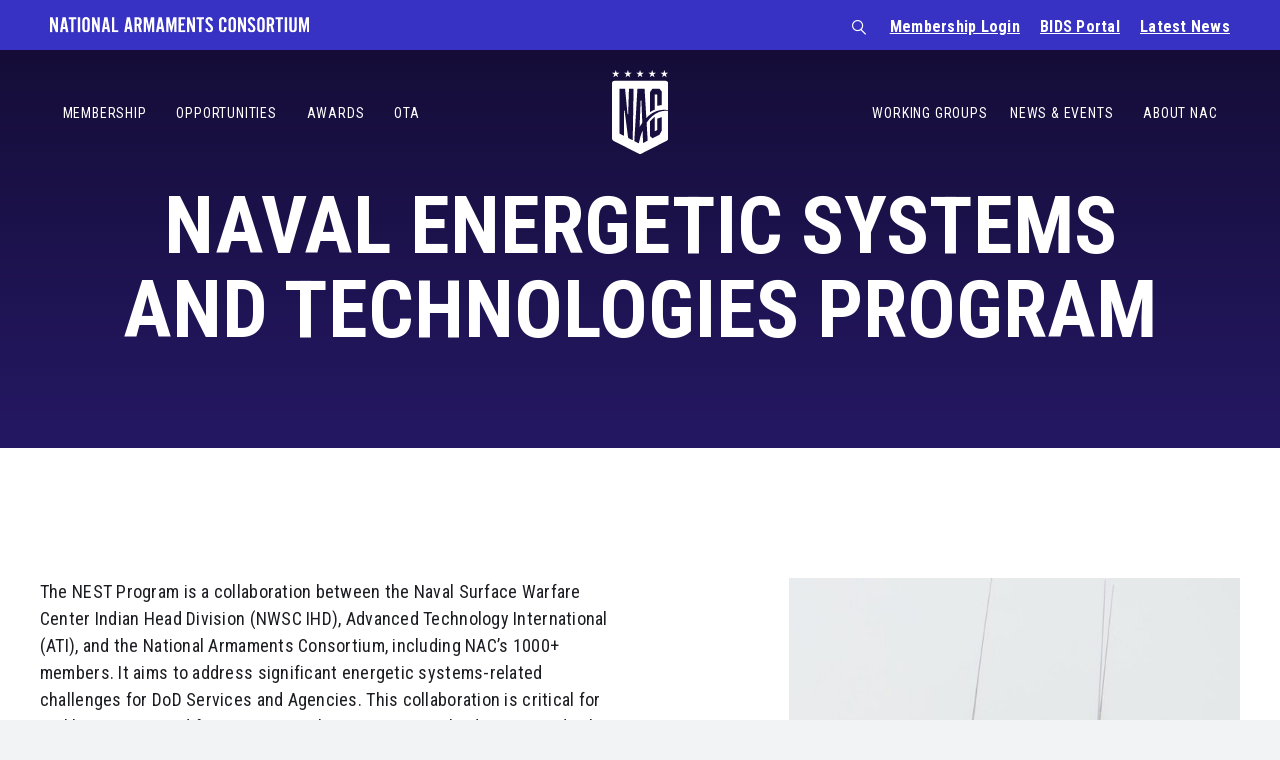

--- FILE ---
content_type: text/html; charset=UTF-8
request_url: https://www.nacconsortium.org/ota/nest/
body_size: 15423
content:
<!DOCTYPE html>
<html class="avada-html-layout-wide avada-html-header-position-top avada-is-100-percent-template" lang="en-US" prefix="og: http://ogp.me/ns# fb: http://ogp.me/ns/fb#">
<head>
	<meta http-equiv="X-UA-Compatible" content="IE=edge" />
	<meta http-equiv="Content-Type" content="text/html; charset=utf-8"/>
	<meta name="viewport" content="width=device-width, initial-scale=1" />
	<title>NEST OTA &#8211; NAC</title>
<meta name='robots' content='max-image-preview:large' />
	<style>img:is([sizes="auto" i], [sizes^="auto," i]) { contain-intrinsic-size: 3000px 1500px }</style>
	<link rel='dns-prefetch' href='//fonts.googleapis.com' />
<link rel="alternate" type="application/rss+xml" title="NAC &raquo; Feed" href="https://www.nacconsortium.org/feed/" />
<link rel="alternate" type="text/calendar" title="NAC &raquo; iCal Feed" href="https://www.nacconsortium.org/events/?ical=1" />
					<link rel="shortcut icon" href="https://www.nacconsortium.org/wp-content/uploads/NAC-Favicon.png" type="image/x-icon" />
		
		
		
									<meta name="description" content="Naval Energetic Systems
and Technologies Program    
The NEST Program is a collaboration between the Naval Surface Warfare Center Indian Head Division (NWSC IHD), Advanced Technology International (ATI), and the National Armaments Consortium, including NAC&#039;s 1000+ members. It aims to address significant energetic systems-related challenges for DoD Services and Agencies. This collaboration is"/>
				
		<meta property="og:locale" content="en_US"/>
		<meta property="og:type" content="article"/>
		<meta property="og:site_name" content="NAC"/>
		<meta property="og:title" content="  NEST OTA"/>
				<meta property="og:description" content="Naval Energetic Systems
and Technologies Program    
The NEST Program is a collaboration between the Naval Surface Warfare Center Indian Head Division (NWSC IHD), Advanced Technology International (ATI), and the National Armaments Consortium, including NAC&#039;s 1000+ members. It aims to address significant energetic systems-related challenges for DoD Services and Agencies. This collaboration is"/>
				<meta property="og:url" content="https://www.nacconsortium.org/ota/nest/"/>
													<meta property="article:modified_time" content="2024-11-05T20:55:10+00:00"/>
											<meta property="og:image" content="https://www.nacconsortium.org/wp-content/uploads/NAC-Featured-Image.png"/>
		<meta property="og:image:width" content="1200"/>
		<meta property="og:image:height" content="1200"/>
		<meta property="og:image:type" content="image/png"/>
				<script type="text/javascript">
/* <![CDATA[ */
window._wpemojiSettings = {"baseUrl":"https:\/\/s.w.org\/images\/core\/emoji\/16.0.1\/72x72\/","ext":".png","svgUrl":"https:\/\/s.w.org\/images\/core\/emoji\/16.0.1\/svg\/","svgExt":".svg","source":{"concatemoji":"https:\/\/www.nacconsortium.org\/wp-includes\/js\/wp-emoji-release.min.js?ver=6.8.3"}};
/*! This file is auto-generated */
!function(s,n){var o,i,e;function c(e){try{var t={supportTests:e,timestamp:(new Date).valueOf()};sessionStorage.setItem(o,JSON.stringify(t))}catch(e){}}function p(e,t,n){e.clearRect(0,0,e.canvas.width,e.canvas.height),e.fillText(t,0,0);var t=new Uint32Array(e.getImageData(0,0,e.canvas.width,e.canvas.height).data),a=(e.clearRect(0,0,e.canvas.width,e.canvas.height),e.fillText(n,0,0),new Uint32Array(e.getImageData(0,0,e.canvas.width,e.canvas.height).data));return t.every(function(e,t){return e===a[t]})}function u(e,t){e.clearRect(0,0,e.canvas.width,e.canvas.height),e.fillText(t,0,0);for(var n=e.getImageData(16,16,1,1),a=0;a<n.data.length;a++)if(0!==n.data[a])return!1;return!0}function f(e,t,n,a){switch(t){case"flag":return n(e,"\ud83c\udff3\ufe0f\u200d\u26a7\ufe0f","\ud83c\udff3\ufe0f\u200b\u26a7\ufe0f")?!1:!n(e,"\ud83c\udde8\ud83c\uddf6","\ud83c\udde8\u200b\ud83c\uddf6")&&!n(e,"\ud83c\udff4\udb40\udc67\udb40\udc62\udb40\udc65\udb40\udc6e\udb40\udc67\udb40\udc7f","\ud83c\udff4\u200b\udb40\udc67\u200b\udb40\udc62\u200b\udb40\udc65\u200b\udb40\udc6e\u200b\udb40\udc67\u200b\udb40\udc7f");case"emoji":return!a(e,"\ud83e\udedf")}return!1}function g(e,t,n,a){var r="undefined"!=typeof WorkerGlobalScope&&self instanceof WorkerGlobalScope?new OffscreenCanvas(300,150):s.createElement("canvas"),o=r.getContext("2d",{willReadFrequently:!0}),i=(o.textBaseline="top",o.font="600 32px Arial",{});return e.forEach(function(e){i[e]=t(o,e,n,a)}),i}function t(e){var t=s.createElement("script");t.src=e,t.defer=!0,s.head.appendChild(t)}"undefined"!=typeof Promise&&(o="wpEmojiSettingsSupports",i=["flag","emoji"],n.supports={everything:!0,everythingExceptFlag:!0},e=new Promise(function(e){s.addEventListener("DOMContentLoaded",e,{once:!0})}),new Promise(function(t){var n=function(){try{var e=JSON.parse(sessionStorage.getItem(o));if("object"==typeof e&&"number"==typeof e.timestamp&&(new Date).valueOf()<e.timestamp+604800&&"object"==typeof e.supportTests)return e.supportTests}catch(e){}return null}();if(!n){if("undefined"!=typeof Worker&&"undefined"!=typeof OffscreenCanvas&&"undefined"!=typeof URL&&URL.createObjectURL&&"undefined"!=typeof Blob)try{var e="postMessage("+g.toString()+"("+[JSON.stringify(i),f.toString(),p.toString(),u.toString()].join(",")+"));",a=new Blob([e],{type:"text/javascript"}),r=new Worker(URL.createObjectURL(a),{name:"wpTestEmojiSupports"});return void(r.onmessage=function(e){c(n=e.data),r.terminate(),t(n)})}catch(e){}c(n=g(i,f,p,u))}t(n)}).then(function(e){for(var t in e)n.supports[t]=e[t],n.supports.everything=n.supports.everything&&n.supports[t],"flag"!==t&&(n.supports.everythingExceptFlag=n.supports.everythingExceptFlag&&n.supports[t]);n.supports.everythingExceptFlag=n.supports.everythingExceptFlag&&!n.supports.flag,n.DOMReady=!1,n.readyCallback=function(){n.DOMReady=!0}}).then(function(){return e}).then(function(){var e;n.supports.everything||(n.readyCallback(),(e=n.source||{}).concatemoji?t(e.concatemoji):e.wpemoji&&e.twemoji&&(t(e.twemoji),t(e.wpemoji)))}))}((window,document),window._wpemojiSettings);
/* ]]> */
</script>
<link rel='stylesheet' id='show-login-css' href='https://www.nacconsortium.org/wp-content/plugins/miniorange-saml-20-single-sign-on/includes/css/show-login.css?version=4.1.3&#038;ver=6.8.3' type='text/css' media='all' />
<link rel='stylesheet' id='hide-login-css' href='https://www.nacconsortium.org/wp-content/plugins/miniorange-saml-20-single-sign-on/includes/css/hide-login.css?version=4.1.3&#038;ver=6.8.3' type='text/css' media='all' />
<link rel='stylesheet' id='tribe-events-pro-mini-calendar-block-styles-css' href='https://www.nacconsortium.org/wp-content/plugins/events-calendar-pro/build/css/tribe-events-pro-mini-calendar-block.css?ver=7.7.9' type='text/css' media='all' />
<style id='wp-emoji-styles-inline-css' type='text/css'>

	img.wp-smiley, img.emoji {
		display: inline !important;
		border: none !important;
		box-shadow: none !important;
		height: 1em !important;
		width: 1em !important;
		margin: 0 0.07em !important;
		vertical-align: -0.1em !important;
		background: none !important;
		padding: 0 !important;
	}
</style>
<link rel='stylesheet' id='wp-block-library-css' href='https://www.nacconsortium.org/wp-includes/css/dist/block-library/style.min.css?ver=6.8.3' type='text/css' media='all' />
<style id='wp-block-library-theme-inline-css' type='text/css'>
.wp-block-audio :where(figcaption){color:#555;font-size:13px;text-align:center}.is-dark-theme .wp-block-audio :where(figcaption){color:#ffffffa6}.wp-block-audio{margin:0 0 1em}.wp-block-code{border:1px solid #ccc;border-radius:4px;font-family:Menlo,Consolas,monaco,monospace;padding:.8em 1em}.wp-block-embed :where(figcaption){color:#555;font-size:13px;text-align:center}.is-dark-theme .wp-block-embed :where(figcaption){color:#ffffffa6}.wp-block-embed{margin:0 0 1em}.blocks-gallery-caption{color:#555;font-size:13px;text-align:center}.is-dark-theme .blocks-gallery-caption{color:#ffffffa6}:root :where(.wp-block-image figcaption){color:#555;font-size:13px;text-align:center}.is-dark-theme :root :where(.wp-block-image figcaption){color:#ffffffa6}.wp-block-image{margin:0 0 1em}.wp-block-pullquote{border-bottom:4px solid;border-top:4px solid;color:currentColor;margin-bottom:1.75em}.wp-block-pullquote cite,.wp-block-pullquote footer,.wp-block-pullquote__citation{color:currentColor;font-size:.8125em;font-style:normal;text-transform:uppercase}.wp-block-quote{border-left:.25em solid;margin:0 0 1.75em;padding-left:1em}.wp-block-quote cite,.wp-block-quote footer{color:currentColor;font-size:.8125em;font-style:normal;position:relative}.wp-block-quote:where(.has-text-align-right){border-left:none;border-right:.25em solid;padding-left:0;padding-right:1em}.wp-block-quote:where(.has-text-align-center){border:none;padding-left:0}.wp-block-quote.is-large,.wp-block-quote.is-style-large,.wp-block-quote:where(.is-style-plain){border:none}.wp-block-search .wp-block-search__label{font-weight:700}.wp-block-search__button{border:1px solid #ccc;padding:.375em .625em}:where(.wp-block-group.has-background){padding:1.25em 2.375em}.wp-block-separator.has-css-opacity{opacity:.4}.wp-block-separator{border:none;border-bottom:2px solid;margin-left:auto;margin-right:auto}.wp-block-separator.has-alpha-channel-opacity{opacity:1}.wp-block-separator:not(.is-style-wide):not(.is-style-dots){width:100px}.wp-block-separator.has-background:not(.is-style-dots){border-bottom:none;height:1px}.wp-block-separator.has-background:not(.is-style-wide):not(.is-style-dots){height:2px}.wp-block-table{margin:0 0 1em}.wp-block-table td,.wp-block-table th{word-break:normal}.wp-block-table :where(figcaption){color:#555;font-size:13px;text-align:center}.is-dark-theme .wp-block-table :where(figcaption){color:#ffffffa6}.wp-block-video :where(figcaption){color:#555;font-size:13px;text-align:center}.is-dark-theme .wp-block-video :where(figcaption){color:#ffffffa6}.wp-block-video{margin:0 0 1em}:root :where(.wp-block-template-part.has-background){margin-bottom:0;margin-top:0;padding:1.25em 2.375em}
</style>
<style id='classic-theme-styles-inline-css' type='text/css'>
/*! This file is auto-generated */
.wp-block-button__link{color:#fff;background-color:#32373c;border-radius:9999px;box-shadow:none;text-decoration:none;padding:calc(.667em + 2px) calc(1.333em + 2px);font-size:1.125em}.wp-block-file__button{background:#32373c;color:#fff;text-decoration:none}
</style>
<style id='global-styles-inline-css' type='text/css'>
:root{--wp--preset--aspect-ratio--square: 1;--wp--preset--aspect-ratio--4-3: 4/3;--wp--preset--aspect-ratio--3-4: 3/4;--wp--preset--aspect-ratio--3-2: 3/2;--wp--preset--aspect-ratio--2-3: 2/3;--wp--preset--aspect-ratio--16-9: 16/9;--wp--preset--aspect-ratio--9-16: 9/16;--wp--preset--color--black: #000000;--wp--preset--color--cyan-bluish-gray: #abb8c3;--wp--preset--color--white: #ffffff;--wp--preset--color--pale-pink: #f78da7;--wp--preset--color--vivid-red: #cf2e2e;--wp--preset--color--luminous-vivid-orange: #ff6900;--wp--preset--color--luminous-vivid-amber: #fcb900;--wp--preset--color--light-green-cyan: #7bdcb5;--wp--preset--color--vivid-green-cyan: #00d084;--wp--preset--color--pale-cyan-blue: #8ed1fc;--wp--preset--color--vivid-cyan-blue: #0693e3;--wp--preset--color--vivid-purple: #9b51e0;--wp--preset--color--awb-color-1: #ffffff;--wp--preset--color--awb-color-2: #f9f9fb;--wp--preset--color--awb-color-3: #f2f3f5;--wp--preset--color--awb-color-4: #3732c3;--wp--preset--color--awb-color-5: #251864;--wp--preset--color--awb-color-6: #ac2020;--wp--preset--color--awb-color-7: #212326;--wp--preset--color--awb-color-8: #141617;--wp--preset--gradient--vivid-cyan-blue-to-vivid-purple: linear-gradient(135deg,rgba(6,147,227,1) 0%,rgb(155,81,224) 100%);--wp--preset--gradient--light-green-cyan-to-vivid-green-cyan: linear-gradient(135deg,rgb(122,220,180) 0%,rgb(0,208,130) 100%);--wp--preset--gradient--luminous-vivid-amber-to-luminous-vivid-orange: linear-gradient(135deg,rgba(252,185,0,1) 0%,rgba(255,105,0,1) 100%);--wp--preset--gradient--luminous-vivid-orange-to-vivid-red: linear-gradient(135deg,rgba(255,105,0,1) 0%,rgb(207,46,46) 100%);--wp--preset--gradient--very-light-gray-to-cyan-bluish-gray: linear-gradient(135deg,rgb(238,238,238) 0%,rgb(169,184,195) 100%);--wp--preset--gradient--cool-to-warm-spectrum: linear-gradient(135deg,rgb(74,234,220) 0%,rgb(151,120,209) 20%,rgb(207,42,186) 40%,rgb(238,44,130) 60%,rgb(251,105,98) 80%,rgb(254,248,76) 100%);--wp--preset--gradient--blush-light-purple: linear-gradient(135deg,rgb(255,206,236) 0%,rgb(152,150,240) 100%);--wp--preset--gradient--blush-bordeaux: linear-gradient(135deg,rgb(254,205,165) 0%,rgb(254,45,45) 50%,rgb(107,0,62) 100%);--wp--preset--gradient--luminous-dusk: linear-gradient(135deg,rgb(255,203,112) 0%,rgb(199,81,192) 50%,rgb(65,88,208) 100%);--wp--preset--gradient--pale-ocean: linear-gradient(135deg,rgb(255,245,203) 0%,rgb(182,227,212) 50%,rgb(51,167,181) 100%);--wp--preset--gradient--electric-grass: linear-gradient(135deg,rgb(202,248,128) 0%,rgb(113,206,126) 100%);--wp--preset--gradient--midnight: linear-gradient(135deg,rgb(2,3,129) 0%,rgb(40,116,252) 100%);--wp--preset--font-size--small: 12px;--wp--preset--font-size--medium: 20px;--wp--preset--font-size--large: 24px;--wp--preset--font-size--x-large: 42px;--wp--preset--font-size--normal: 16px;--wp--preset--font-size--xlarge: 32px;--wp--preset--font-size--huge: 48px;--wp--preset--spacing--20: 0.44rem;--wp--preset--spacing--30: 0.67rem;--wp--preset--spacing--40: 1rem;--wp--preset--spacing--50: 1.5rem;--wp--preset--spacing--60: 2.25rem;--wp--preset--spacing--70: 3.38rem;--wp--preset--spacing--80: 5.06rem;--wp--preset--shadow--natural: 6px 6px 9px rgba(0, 0, 0, 0.2);--wp--preset--shadow--deep: 12px 12px 50px rgba(0, 0, 0, 0.4);--wp--preset--shadow--sharp: 6px 6px 0px rgba(0, 0, 0, 0.2);--wp--preset--shadow--outlined: 6px 6px 0px -3px rgba(255, 255, 255, 1), 6px 6px rgba(0, 0, 0, 1);--wp--preset--shadow--crisp: 6px 6px 0px rgba(0, 0, 0, 1);}:where(.is-layout-flex){gap: 0.5em;}:where(.is-layout-grid){gap: 0.5em;}body .is-layout-flex{display: flex;}.is-layout-flex{flex-wrap: wrap;align-items: center;}.is-layout-flex > :is(*, div){margin: 0;}body .is-layout-grid{display: grid;}.is-layout-grid > :is(*, div){margin: 0;}:where(.wp-block-columns.is-layout-flex){gap: 2em;}:where(.wp-block-columns.is-layout-grid){gap: 2em;}:where(.wp-block-post-template.is-layout-flex){gap: 1.25em;}:where(.wp-block-post-template.is-layout-grid){gap: 1.25em;}.has-black-color{color: var(--wp--preset--color--black) !important;}.has-cyan-bluish-gray-color{color: var(--wp--preset--color--cyan-bluish-gray) !important;}.has-white-color{color: var(--wp--preset--color--white) !important;}.has-pale-pink-color{color: var(--wp--preset--color--pale-pink) !important;}.has-vivid-red-color{color: var(--wp--preset--color--vivid-red) !important;}.has-luminous-vivid-orange-color{color: var(--wp--preset--color--luminous-vivid-orange) !important;}.has-luminous-vivid-amber-color{color: var(--wp--preset--color--luminous-vivid-amber) !important;}.has-light-green-cyan-color{color: var(--wp--preset--color--light-green-cyan) !important;}.has-vivid-green-cyan-color{color: var(--wp--preset--color--vivid-green-cyan) !important;}.has-pale-cyan-blue-color{color: var(--wp--preset--color--pale-cyan-blue) !important;}.has-vivid-cyan-blue-color{color: var(--wp--preset--color--vivid-cyan-blue) !important;}.has-vivid-purple-color{color: var(--wp--preset--color--vivid-purple) !important;}.has-black-background-color{background-color: var(--wp--preset--color--black) !important;}.has-cyan-bluish-gray-background-color{background-color: var(--wp--preset--color--cyan-bluish-gray) !important;}.has-white-background-color{background-color: var(--wp--preset--color--white) !important;}.has-pale-pink-background-color{background-color: var(--wp--preset--color--pale-pink) !important;}.has-vivid-red-background-color{background-color: var(--wp--preset--color--vivid-red) !important;}.has-luminous-vivid-orange-background-color{background-color: var(--wp--preset--color--luminous-vivid-orange) !important;}.has-luminous-vivid-amber-background-color{background-color: var(--wp--preset--color--luminous-vivid-amber) !important;}.has-light-green-cyan-background-color{background-color: var(--wp--preset--color--light-green-cyan) !important;}.has-vivid-green-cyan-background-color{background-color: var(--wp--preset--color--vivid-green-cyan) !important;}.has-pale-cyan-blue-background-color{background-color: var(--wp--preset--color--pale-cyan-blue) !important;}.has-vivid-cyan-blue-background-color{background-color: var(--wp--preset--color--vivid-cyan-blue) !important;}.has-vivid-purple-background-color{background-color: var(--wp--preset--color--vivid-purple) !important;}.has-black-border-color{border-color: var(--wp--preset--color--black) !important;}.has-cyan-bluish-gray-border-color{border-color: var(--wp--preset--color--cyan-bluish-gray) !important;}.has-white-border-color{border-color: var(--wp--preset--color--white) !important;}.has-pale-pink-border-color{border-color: var(--wp--preset--color--pale-pink) !important;}.has-vivid-red-border-color{border-color: var(--wp--preset--color--vivid-red) !important;}.has-luminous-vivid-orange-border-color{border-color: var(--wp--preset--color--luminous-vivid-orange) !important;}.has-luminous-vivid-amber-border-color{border-color: var(--wp--preset--color--luminous-vivid-amber) !important;}.has-light-green-cyan-border-color{border-color: var(--wp--preset--color--light-green-cyan) !important;}.has-vivid-green-cyan-border-color{border-color: var(--wp--preset--color--vivid-green-cyan) !important;}.has-pale-cyan-blue-border-color{border-color: var(--wp--preset--color--pale-cyan-blue) !important;}.has-vivid-cyan-blue-border-color{border-color: var(--wp--preset--color--vivid-cyan-blue) !important;}.has-vivid-purple-border-color{border-color: var(--wp--preset--color--vivid-purple) !important;}.has-vivid-cyan-blue-to-vivid-purple-gradient-background{background: var(--wp--preset--gradient--vivid-cyan-blue-to-vivid-purple) !important;}.has-light-green-cyan-to-vivid-green-cyan-gradient-background{background: var(--wp--preset--gradient--light-green-cyan-to-vivid-green-cyan) !important;}.has-luminous-vivid-amber-to-luminous-vivid-orange-gradient-background{background: var(--wp--preset--gradient--luminous-vivid-amber-to-luminous-vivid-orange) !important;}.has-luminous-vivid-orange-to-vivid-red-gradient-background{background: var(--wp--preset--gradient--luminous-vivid-orange-to-vivid-red) !important;}.has-very-light-gray-to-cyan-bluish-gray-gradient-background{background: var(--wp--preset--gradient--very-light-gray-to-cyan-bluish-gray) !important;}.has-cool-to-warm-spectrum-gradient-background{background: var(--wp--preset--gradient--cool-to-warm-spectrum) !important;}.has-blush-light-purple-gradient-background{background: var(--wp--preset--gradient--blush-light-purple) !important;}.has-blush-bordeaux-gradient-background{background: var(--wp--preset--gradient--blush-bordeaux) !important;}.has-luminous-dusk-gradient-background{background: var(--wp--preset--gradient--luminous-dusk) !important;}.has-pale-ocean-gradient-background{background: var(--wp--preset--gradient--pale-ocean) !important;}.has-electric-grass-gradient-background{background: var(--wp--preset--gradient--electric-grass) !important;}.has-midnight-gradient-background{background: var(--wp--preset--gradient--midnight) !important;}.has-small-font-size{font-size: var(--wp--preset--font-size--small) !important;}.has-medium-font-size{font-size: var(--wp--preset--font-size--medium) !important;}.has-large-font-size{font-size: var(--wp--preset--font-size--large) !important;}.has-x-large-font-size{font-size: var(--wp--preset--font-size--x-large) !important;}
:where(.wp-block-post-template.is-layout-flex){gap: 1.25em;}:where(.wp-block-post-template.is-layout-grid){gap: 1.25em;}
:where(.wp-block-columns.is-layout-flex){gap: 2em;}:where(.wp-block-columns.is-layout-grid){gap: 2em;}
:root :where(.wp-block-pullquote){font-size: 1.5em;line-height: 1.6;}
</style>
<link rel='stylesheet' id='nac-child-main-css' href='https://www.nacconsortium.org/wp-content/themes/nac/assets/css/main.css?ver=1.2' type='text/css' media='all' />
<link rel='stylesheet' id='googlefonts-css' href='https://fonts.googleapis.com/css2?family=Roboto+Condensed%3Awght%40300%3B400%3B700&#038;display=swap&#038;ver=1.2' type='text/css' media='all' />
<link rel='stylesheet' id='fusion-dynamic-css-css' href='https://www.nacconsortium.org/wp-content/uploads/fusion-styles/bad9482cd99cc20d86fc4b036363fb79.min.css?ver=3.13.3' type='text/css' media='all' />
<script type="text/javascript" src="https://www.nacconsortium.org/wp-includes/js/jquery/jquery.min.js?ver=3.7.1" id="jquery-core-js"></script>
<script type="text/javascript" src="https://www.nacconsortium.org/wp-includes/js/jquery/jquery-migrate.min.js?ver=3.4.1" id="jquery-migrate-js"></script>
<link rel="https://api.w.org/" href="https://www.nacconsortium.org/wp-json/" /><link rel="alternate" title="JSON" type="application/json" href="https://www.nacconsortium.org/wp-json/wp/v2/pages/718" /><link rel="EditURI" type="application/rsd+xml" title="RSD" href="https://www.nacconsortium.org/xmlrpc.php?rsd" />
<meta name="generator" content="WordPress 6.8.3" />
<link rel="canonical" href="https://www.nacconsortium.org/ota/nest/" />
<link rel='shortlink' href='https://www.nacconsortium.org/?p=718' />
<link rel="alternate" title="oEmbed (JSON)" type="application/json+oembed" href="https://www.nacconsortium.org/wp-json/oembed/1.0/embed?url=https%3A%2F%2Fwww.nacconsortium.org%2Fota%2Fnest%2F" />
<link rel="alternate" title="oEmbed (XML)" type="text/xml+oembed" href="https://www.nacconsortium.org/wp-json/oembed/1.0/embed?url=https%3A%2F%2Fwww.nacconsortium.org%2Fota%2Fnest%2F&#038;format=xml" />
<meta name="tec-api-version" content="v1"><meta name="tec-api-origin" content="https://www.nacconsortium.org"><link rel="alternate" href="https://www.nacconsortium.org/wp-json/tribe/events/v1/" /><link rel="preload" href="https://www.nacconsortium.org/wp-content/themes/Avada/includes/lib/assets/fonts/icomoon/awb-icons.woff" as="font" type="font/woff" crossorigin><link rel="preload" href="//www.nacconsortium.org/wp-content/themes/Avada/includes/lib/assets/fonts/fontawesome/webfonts/fa-brands-400.woff2" as="font" type="font/woff2" crossorigin><link rel="preload" href="//www.nacconsortium.org/wp-content/themes/Avada/includes/lib/assets/fonts/fontawesome/webfonts/fa-regular-400.woff2" as="font" type="font/woff2" crossorigin><link rel="preload" href="//www.nacconsortium.org/wp-content/themes/Avada/includes/lib/assets/fonts/fontawesome/webfonts/fa-solid-900.woff2" as="font" type="font/woff2" crossorigin><link rel="preload" href="https://www.nacconsortium.org/wp-content/uploads/fusion-icons/X-Twiiter-v1.0/fonts/X-Twiiter.ttf?adgx21" as="font" type="font/ttf" crossorigin><link rel="preload" href="https://www.nacconsortium.org/wp-content/uploads/fusion-icons/NAC-X-v1.0/fonts/NAC-X.ttf?uovdg5" as="font" type="font/ttf" crossorigin><link rel="preload" href="https://www.nacconsortium.org/wp-content/uploads/fusion-icons/NAC-Icons-V3-v1.0/fonts/NAC-Icons-V3.ttf?admifj" as="font" type="font/ttf" crossorigin><link rel="preload" href="https://www.nacconsortium.org/wp-content/uploads/fusion-icons/NAC-Icons-V2-v1.0/fonts/NAC-Icons-V2.ttf?im6o9p" as="font" type="font/ttf" crossorigin><style type="text/css" id="css-fb-visibility">@media screen and (max-width: 767px){.fusion-no-small-visibility{display:none !important;}body .sm-text-align-center{text-align:center !important;}body .sm-text-align-left{text-align:left !important;}body .sm-text-align-right{text-align:right !important;}body .sm-flex-align-center{justify-content:center !important;}body .sm-flex-align-flex-start{justify-content:flex-start !important;}body .sm-flex-align-flex-end{justify-content:flex-end !important;}body .sm-mx-auto{margin-left:auto !important;margin-right:auto !important;}body .sm-ml-auto{margin-left:auto !important;}body .sm-mr-auto{margin-right:auto !important;}body .fusion-absolute-position-small{position:absolute;top:auto;width:100%;}.awb-sticky.awb-sticky-small{ position: sticky; top: var(--awb-sticky-offset,0); }}@media screen and (min-width: 768px) and (max-width: 989px){.fusion-no-medium-visibility{display:none !important;}body .md-text-align-center{text-align:center !important;}body .md-text-align-left{text-align:left !important;}body .md-text-align-right{text-align:right !important;}body .md-flex-align-center{justify-content:center !important;}body .md-flex-align-flex-start{justify-content:flex-start !important;}body .md-flex-align-flex-end{justify-content:flex-end !important;}body .md-mx-auto{margin-left:auto !important;margin-right:auto !important;}body .md-ml-auto{margin-left:auto !important;}body .md-mr-auto{margin-right:auto !important;}body .fusion-absolute-position-medium{position:absolute;top:auto;width:100%;}.awb-sticky.awb-sticky-medium{ position: sticky; top: var(--awb-sticky-offset,0); }}@media screen and (min-width: 990px){.fusion-no-large-visibility{display:none !important;}body .lg-text-align-center{text-align:center !important;}body .lg-text-align-left{text-align:left !important;}body .lg-text-align-right{text-align:right !important;}body .lg-flex-align-center{justify-content:center !important;}body .lg-flex-align-flex-start{justify-content:flex-start !important;}body .lg-flex-align-flex-end{justify-content:flex-end !important;}body .lg-mx-auto{margin-left:auto !important;margin-right:auto !important;}body .lg-ml-auto{margin-left:auto !important;}body .lg-mr-auto{margin-right:auto !important;}body .fusion-absolute-position-large{position:absolute;top:auto;width:100%;}.awb-sticky.awb-sticky-large{ position: sticky; top: var(--awb-sticky-offset,0); }}</style>		<script type="text/javascript">
			var doc = document.documentElement;
			doc.setAttribute( 'data-useragent', navigator.userAgent );
		</script>
		<!-- Google tag (gtag.js) -->
<script async src="https://www.googletagmanager.com/gtag/js?id=G-BXQV5KXG2X"></script>
<script>
  window.dataLayer = window.dataLayer || [];
  function gtag(){dataLayer.push(arguments);}
  gtag('js', new Date());

  gtag('config', 'G-BXQV5KXG2X');
</script>
	</head>

<body class="wp-singular page-template page-template-100-width page-template-100-width-php page page-id-718 page-child parent-pageid-715 wp-theme-Avada wp-child-theme-nac tribe-no-js main-color-header awb-no-sidebars fusion-image-hovers fusion-pagination-sizing fusion-button_type-flat fusion-button_span-no fusion-button_gradient-linear avada-image-rollover-circle-yes avada-image-rollover-yes avada-image-rollover-direction-left fusion-body ltr fusion-sticky-header no-tablet-sticky-header no-mobile-sticky-header no-mobile-slidingbar no-mobile-totop avada-has-rev-slider-styles fusion-disable-outline fusion-sub-menu-fade mobile-logo-pos-left layout-wide-mode avada-has-boxed-modal-shadow-none layout-scroll-offset-full avada-has-zero-margin-offset-top fusion-top-header menu-text-align-center mobile-menu-design-classic fusion-show-pagination-text fusion-header-layout-v3 avada-responsive avada-footer-fx-none avada-menu-highlight-style-bar fusion-search-form-clean fusion-main-menu-search-overlay fusion-avatar-circle avada-dropdown-styles avada-blog-layout-large avada-blog-archive-layout-large avada-ec-not-100-width avada-ec-meta-layout-sidebar avada-header-shadow-no avada-menu-icon-position-left avada-has-megamenu-shadow avada-has-mobile-menu-search avada-has-main-nav-search-icon avada-has-breadcrumb-mobile-hidden avada-has-titlebar-hide avada-header-border-color-full-transparent avada-has-pagination-width_height avada-flyout-menu-direction-fade avada-ec-views-v2" data-awb-post-id="718">
		<a class="skip-link screen-reader-text" href="#content">Skip to content</a>

	<div id="boxed-wrapper">
		
		<div id="wrapper" class="fusion-wrapper">
			<div id="home" style="position:relative;top:-1px;"></div>
												
<header>
    <div id="header" class="header">
    
			<div class="side-header-content side-header-content-1-2 top-menu">
                <div class="top-menu-inner">
                    <div class="top-menu-logo">
                        <a href="/" class="logo"> 
                            <img src="https://www.nacconsortium.org/wp-content/themes/nac/assets/img/svg/NAC-Logo-Mobile.svg" class="fusion-standard-logo main-logo" />
                        </a>
                    </div>
                    <div class="top-menu-items">
                        <div class="search-menu">
                            <input type="checkbox" id="checkbox-search">
                            <div class="header-search-form search-menu-form">
                                
<form action="https://www.nacconsortium.org/" id="searchform" method="get" class="av_disable_ajax_search">
	<div class="search-form">
		<input type="text" id="s" class="search-input" name="s" value="" placeholder='Search' />
        <button class="search-submit">Search</button>
	</div>
</form>

                            </div>
                        </div>
                        <div class="menu-secondary-menu-container"><ul id="menu-secondary-menu" class="secondary-menu"><li id="menu-item-337" class="menu-button menu-item menu-item-type-custom menu-item-object-custom menu-item-337"><a target="_blank" href="https://identity.ati.org/login/default">Membership Login</a></li>
<li id="menu-item-338" class="menu-button menu-item menu-item-type-custom menu-item-object-custom menu-item-338"><a target="_blank" href="https://submissions1.ati.org/NAC-DOTC/Bids2.nsf/Start?ReadForm">BIDS Portal</a></li>
<li id="menu-item-4630" class="menu-item menu-item-type-post_type menu-item-object-page menu-item-4630"><a href="https://www.nacconsortium.org/news/">Latest News</a></li>
</ul></div>                    </div>
                </div>
			</div>
		        <div class="header-inner">
            <div class="header-left header-menu">
                <div class="menu-main-menu-container"><ul id="menu-main-menu" class="main-menu"><li id="menu-item-745" class="menu-title menu-item menu-item-type-post_type menu-item-object-page menu-item-has-children menu-item-745"><a href="https://www.nacconsortium.org/membership/">Membership</a>
<ul class="sub-menu">
	<li id="menu-item-3651" class="menu-item menu-item-type-post_type menu-item-object-page menu-item-3651"><a href="https://www.nacconsortium.org/membership/how-to-join/">How to Join</a></li>
	<li id="menu-item-747" class="menu-item menu-item-type-post_type menu-item-object-page menu-item-747"><a href="https://www.nacconsortium.org/current-members/">Current Members</a></li>
	<li id="menu-item-748" class="menu-item menu-item-type-post_type menu-item-object-page menu-item-748"><a href="https://www.nacconsortium.org/nac-membership-application/">NAC Membership Application</a></li>
	<li id="menu-item-3652" class="menu-item menu-item-type-post_type menu-item-object-page menu-item-3652"><a href="https://www.nacconsortium.org/faq/">FAQ</a></li>
	<li id="menu-item-750" class="menu-item menu-item-type-post_type menu-item-object-page menu-item-750"><a href="https://www.nacconsortium.org/access-request-forms/">Request Login ID</a></li>
</ul>
</li>
<li id="menu-item-751" class="menu-title menu-item menu-item-type-post_type menu-item-object-page menu-item-has-children menu-item-751"><a href="https://www.nacconsortium.org/opportunities/">Opportunities</a>
<ul class="sub-menu">
	<li id="menu-item-3653" class="menu-item menu-item-type-post_type menu-item-object-page menu-item-3653"><a href="https://www.nacconsortium.org/opportunities/">Current Opportunities</a></li>
</ul>
</li>
<li id="menu-item-4161" class="menu-item menu-item-type-post_type menu-item-object-page menu-item-has-children menu-item-4161"><a href="https://www.nacconsortium.org/awards/">Awards</a>
<ul class="sub-menu">
	<li id="menu-item-4157" class="menu-item menu-item-type-post_type menu-item-object-page menu-item-4157"><a href="https://www.nacconsortium.org/awards/">Recent Awards</a></li>
	<li id="menu-item-4159" class="menu-item menu-item-type-post_type menu-item-object-page menu-item-4159"><a href="https://www.nacconsortium.org/awards/dotc-awards/">DOTC Awards</a></li>
	<li id="menu-item-4158" class="menu-item menu-item-type-post_type menu-item-object-page menu-item-4158"><a href="https://www.nacconsortium.org/awards/amtc-awards/">AMTC Awards</a></li>
	<li id="menu-item-4160" class="menu-item menu-item-type-post_type menu-item-object-page menu-item-4160"><a href="https://www.nacconsortium.org/awards/nest-awards/">NEST Awards</a></li>
</ul>
</li>
<li id="menu-item-761" class="menu-item menu-item-type-post_type menu-item-object-page current-page-ancestor current-menu-ancestor current-menu-parent current-page-parent current_page_parent current_page_ancestor menu-item-has-children menu-item-761"><a href="https://www.nacconsortium.org/ota/">OTA</a>
<ul class="sub-menu">
	<li id="menu-item-760" class="menu-item menu-item-type-post_type menu-item-object-page menu-item-760"><a href="https://www.nacconsortium.org/ota/amtc/">AMTC OTA</a></li>
	<li id="menu-item-759" class="menu-item menu-item-type-post_type menu-item-object-page menu-item-759"><a href="https://www.nacconsortium.org/ota/dotc/">DOTC OTA</a></li>
	<li id="menu-item-758" class="menu-item menu-item-type-post_type menu-item-object-page current-menu-item page_item page-item-718 current_page_item menu-item-758"><a href="https://www.nacconsortium.org/ota/nest/" aria-current="page">NEST OTA</a></li>
</ul>
</li>
<li class="fusion-custom-menu-item fusion-main-menu-search fusion-search-overlay"><a class="fusion-main-menu-icon fusion-bar-highlight" href="#" aria-label="Search" data-title="Search" title="Search" role="button" aria-expanded="false"></a></li></ul></div>            </div>
            <div class="header-logo">
                <a href="/" class="logo"> 
                    <img src="https://www.nacconsortium.org/wp-content/themes/nac/assets/img/svg/NAC-Logo-Mobile.svg" class="fusion-standard-logo main-logo" />
                    <img src="https://www.nacconsortium.org/wp-content/themes/nac/assets/img/svg/NAC-Logo.svg" class="fusion-standard-logo alternate-logo" />
                </a>
            </div>
            <div class="header-right header-menu">
                <div class="menu-right-side-menu-container"><ul id="menu-right-side-menu" class="main-menu"><li id="menu-item-1633" class="menu-item menu-item-type-post_type menu-item-object-page menu-item-has-children menu-item-1633"><a href="https://www.nacconsortium.org/working-groups/">Working Groups</a>
<ul class="sub-menu">
	<li id="menu-item-1634" class="menu-item menu-item-type-post_type menu-item-object-page menu-item-1634"><a href="https://www.nacconsortium.org/working-groups/ordnance-ballistics/">Ordnance &#038; Ballistics</a></li>
	<li id="menu-item-1635" class="menu-item menu-item-type-post_type menu-item-object-page menu-item-1635"><a href="https://www.nacconsortium.org/working-groups/critical-chemicals/">Critical Chemicals</a></li>
	<li id="menu-item-1636" class="menu-item menu-item-type-post_type menu-item-object-page menu-item-1636"><a href="https://www.nacconsortium.org/working-groups/energetic-materials/">Energetic Materials</a></li>
</ul>
</li>
<li id="menu-item-4172" class="menu-item menu-item-type-post_type menu-item-object-page menu-item-has-children menu-item-4172"><a href="https://www.nacconsortium.org/news/">News &#038; Events</a>
<ul class="sub-menu">
	<li id="menu-item-1638" class="menu-item menu-item-type-post_type menu-item-object-page menu-item-1638"><a href="https://www.nacconsortium.org/news/">News</a></li>
	<li id="menu-item-4471" class="menu-item menu-item-type-custom menu-item-object-custom menu-item-4471"><a href="/events">Events</a></li>
</ul>
</li>
<li id="menu-item-3665" class="menu-item menu-item-type-post_type menu-item-object-page menu-item-has-children menu-item-3665"><a href="https://www.nacconsortium.org/about/">About NAC</a>
<ul class="sub-menu">
	<li id="menu-item-1641" class="menu-item menu-item-type-post_type menu-item-object-page menu-item-1641"><a href="https://www.nacconsortium.org/about/">NAC’s Mission</a></li>
	<li id="menu-item-1646" class="menu-item menu-item-type-post_type menu-item-object-page menu-item-1646"><a href="https://www.nacconsortium.org/about/leadership/">NAC Leadership</a></li>
	<li id="menu-item-1647" class="menu-item menu-item-type-post_type menu-item-object-page menu-item-1647"><a href="https://www.nacconsortium.org/contact/">Contact Us</a></li>
</ul>
</li>
</ul></div>            </div>
            <button class="hamburger-toggle">
                <div class="burger-box"></div>
            </button>
        </div>
        <div class="hamburger-overlay"></div>
        <div class="hamburger-content">
            <div class="hamburger-content-inner">
            <div class="search-menu-form">
				<form action="/?s=" method="get">
                    
<form action="https://www.nacconsortium.org/" id="searchform" method="get" class="av_disable_ajax_search">
	<div class="search-form">
		<input type="text" id="s" class="search-input" name="s" value="" placeholder='Search' />
        <button class="search-submit">Search</button>
	</div>
</form>

				</form>
			</div>
                <div class="menu-main-menu-container"><ul id="menu-main-menu-1" class="main-menu"><li class="menu-title menu-item menu-item-type-post_type menu-item-object-page menu-item-has-children menu-item-745"><a href="https://www.nacconsortium.org/membership/">Membership</a>
<ul class="sub-menu">
	<li class="menu-item menu-item-type-post_type menu-item-object-page menu-item-3651"><a href="https://www.nacconsortium.org/membership/how-to-join/">How to Join</a></li>
	<li class="menu-item menu-item-type-post_type menu-item-object-page menu-item-747"><a href="https://www.nacconsortium.org/current-members/">Current Members</a></li>
	<li class="menu-item menu-item-type-post_type menu-item-object-page menu-item-748"><a href="https://www.nacconsortium.org/nac-membership-application/">NAC Membership Application</a></li>
	<li class="menu-item menu-item-type-post_type menu-item-object-page menu-item-3652"><a href="https://www.nacconsortium.org/faq/">FAQ</a></li>
	<li class="menu-item menu-item-type-post_type menu-item-object-page menu-item-750"><a href="https://www.nacconsortium.org/access-request-forms/">Request Login ID</a></li>
</ul>
</li>
<li class="menu-title menu-item menu-item-type-post_type menu-item-object-page menu-item-has-children menu-item-751"><a href="https://www.nacconsortium.org/opportunities/">Opportunities</a>
<ul class="sub-menu">
	<li class="menu-item menu-item-type-post_type menu-item-object-page menu-item-3653"><a href="https://www.nacconsortium.org/opportunities/">Current Opportunities</a></li>
</ul>
</li>
<li class="menu-item menu-item-type-post_type menu-item-object-page menu-item-has-children menu-item-4161"><a href="https://www.nacconsortium.org/awards/">Awards</a>
<ul class="sub-menu">
	<li class="menu-item menu-item-type-post_type menu-item-object-page menu-item-4157"><a href="https://www.nacconsortium.org/awards/">Recent Awards</a></li>
	<li class="menu-item menu-item-type-post_type menu-item-object-page menu-item-4159"><a href="https://www.nacconsortium.org/awards/dotc-awards/">DOTC Awards</a></li>
	<li class="menu-item menu-item-type-post_type menu-item-object-page menu-item-4158"><a href="https://www.nacconsortium.org/awards/amtc-awards/">AMTC Awards</a></li>
	<li class="menu-item menu-item-type-post_type menu-item-object-page menu-item-4160"><a href="https://www.nacconsortium.org/awards/nest-awards/">NEST Awards</a></li>
</ul>
</li>
<li class="menu-item menu-item-type-post_type menu-item-object-page current-page-ancestor current-menu-ancestor current-menu-parent current-page-parent current_page_parent current_page_ancestor menu-item-has-children menu-item-761"><a href="https://www.nacconsortium.org/ota/">OTA</a>
<ul class="sub-menu">
	<li class="menu-item menu-item-type-post_type menu-item-object-page menu-item-760"><a href="https://www.nacconsortium.org/ota/amtc/">AMTC OTA</a></li>
	<li class="menu-item menu-item-type-post_type menu-item-object-page menu-item-759"><a href="https://www.nacconsortium.org/ota/dotc/">DOTC OTA</a></li>
	<li class="menu-item menu-item-type-post_type menu-item-object-page current-menu-item page_item page-item-718 current_page_item menu-item-758"><a href="https://www.nacconsortium.org/ota/nest/" aria-current="page">NEST OTA</a></li>
</ul>
</li>
<li class="fusion-custom-menu-item fusion-main-menu-search fusion-search-overlay"><a class="fusion-main-menu-icon fusion-bar-highlight" href="#" aria-label="Search" data-title="Search" title="Search" role="button" aria-expanded="false"></a></li></ul></div>                <div class="menu-right-side-menu-container"><ul id="menu-right-side-menu-1" class="main-menu"><li class="menu-item menu-item-type-post_type menu-item-object-page menu-item-has-children menu-item-1633"><a href="https://www.nacconsortium.org/working-groups/">Working Groups</a>
<ul class="sub-menu">
	<li class="menu-item menu-item-type-post_type menu-item-object-page menu-item-1634"><a href="https://www.nacconsortium.org/working-groups/ordnance-ballistics/">Ordnance &#038; Ballistics</a></li>
	<li class="menu-item menu-item-type-post_type menu-item-object-page menu-item-1635"><a href="https://www.nacconsortium.org/working-groups/critical-chemicals/">Critical Chemicals</a></li>
	<li class="menu-item menu-item-type-post_type menu-item-object-page menu-item-1636"><a href="https://www.nacconsortium.org/working-groups/energetic-materials/">Energetic Materials</a></li>
</ul>
</li>
<li class="menu-item menu-item-type-post_type menu-item-object-page menu-item-has-children menu-item-4172"><a href="https://www.nacconsortium.org/news/">News &#038; Events</a>
<ul class="sub-menu">
	<li class="menu-item menu-item-type-post_type menu-item-object-page menu-item-1638"><a href="https://www.nacconsortium.org/news/">News</a></li>
	<li class="menu-item menu-item-type-custom menu-item-object-custom menu-item-4471"><a href="/events">Events</a></li>
</ul>
</li>
<li class="menu-item menu-item-type-post_type menu-item-object-page menu-item-has-children menu-item-3665"><a href="https://www.nacconsortium.org/about/">About NAC</a>
<ul class="sub-menu">
	<li class="menu-item menu-item-type-post_type menu-item-object-page menu-item-1641"><a href="https://www.nacconsortium.org/about/">NAC’s Mission</a></li>
	<li class="menu-item menu-item-type-post_type menu-item-object-page menu-item-1646"><a href="https://www.nacconsortium.org/about/leadership/">NAC Leadership</a></li>
	<li class="menu-item menu-item-type-post_type menu-item-object-page menu-item-1647"><a href="https://www.nacconsortium.org/contact/">Contact Us</a></li>
</ul>
</li>
</ul></div>                 <div class="menu-secondary-menu-container"><ul id="menu-secondary-menu-1" class="secondary-menu"><li class="menu-button menu-item menu-item-type-custom menu-item-object-custom menu-item-337"><a target="_blank" href="https://identity.ati.org/login/default">Membership Login</a></li>
<li class="menu-button menu-item menu-item-type-custom menu-item-object-custom menu-item-338"><a target="_blank" href="https://submissions1.ati.org/NAC-DOTC/Bids2.nsf/Start?ReadForm">BIDS Portal</a></li>
<li class="menu-item menu-item-type-post_type menu-item-object-page menu-item-4630"><a href="https://www.nacconsortium.org/news/">Latest News</a></li>
</ul></div>            </div>
        </div>
    </div>
</header>							
			
						<main id="main" class="clearfix width-100">
				<div class="fusion-row" style="max-width:100%;">
<section id="content" class="full-width">
					<div id="post-718" class="post-718 page type-page status-publish hentry">
			<span class="entry-title rich-snippet-hidden">NEST OTA</span><span class="vcard rich-snippet-hidden"><span class="fn"><a href="https://www.nacconsortium.org/author/ADMIN_NAC/" title="Posts by ADMIN_NAC" rel="author">ADMIN_NAC</a></span></span><span class="updated rich-snippet-hidden">2024-11-05T20:55:10+00:00</span>						<div class="post-content">
				<div class="fusion-fullwidth fullwidth-box fusion-builder-row-1 fusion-flex-container has-pattern-background has-mask-background alternate-section nonhundred-percent-fullwidth non-hundred-percent-height-scrolling" style="--awb-border-radius-top-left:0px;--awb-border-radius-top-right:0px;--awb-border-radius-bottom-right:0px;--awb-border-radius-bottom-left:0px;--awb-padding-top:15%;--awb-padding-bottom:5%;--awb-background-image:linear-gradient(180deg, #130c32 0%,#251864 100%);--awb-flex-wrap:wrap;" ><div class="fusion-builder-row fusion-row fusion-flex-align-items-flex-start fusion-flex-content-wrap" style="max-width:1248px;margin-left: calc(-4% / 2 );margin-right: calc(-4% / 2 );"><div class="fusion-layout-column fusion_builder_column fusion-builder-column-0 fusion_builder_column_1_1 1_1 fusion-flex-column" style="--awb-bg-size:cover;--awb-width-large:100%;--awb-margin-top-large:0px;--awb-spacing-right-large:1.92%;--awb-margin-bottom-large:20px;--awb-spacing-left-large:1.92%;--awb-width-medium:100%;--awb-order-medium:0;--awb-spacing-right-medium:1.92%;--awb-spacing-left-medium:1.92%;--awb-width-small:100%;--awb-order-small:0;--awb-spacing-right-small:1.92%;--awb-spacing-left-small:1.92%;"><div class="fusion-column-wrapper fusion-column-has-shadow fusion-flex-justify-content-flex-start fusion-content-layout-column"><div class="fusion-title title fusion-title-1 fusion-sep-none fusion-title-center fusion-title-text fusion-title-size-one"><h1 class="fusion-title-heading title-heading-center" style="margin:0;"><p>Naval Energetic Systems<br />
and Technologies Program</p></h1></div></div></div></div></div><div class="fusion-fullwidth fullwidth-box fusion-builder-row-2 fusion-flex-container has-pattern-background has-mask-background nonhundred-percent-fullwidth non-hundred-percent-height-scrolling" style="--awb-border-radius-top-left:0px;--awb-border-radius-top-right:0px;--awb-border-radius-bottom-right:0px;--awb-border-radius-bottom-left:0px;--awb-padding-bottom:0px;--awb-flex-wrap:wrap;" ><div class="fusion-builder-row fusion-row fusion-flex-align-items-flex-start fusion-flex-content-wrap" style="max-width:1248px;margin-left: calc(-4% / 2 );margin-right: calc(-4% / 2 );"><div class="fusion-layout-column fusion_builder_column fusion-builder-column-1 fusion_builder_column_3_5 3_5 fusion-flex-column" style="--awb-bg-size:cover;--awb-width-large:60%;--awb-margin-top-large:0px;--awb-spacing-right-large:19.2%;--awb-margin-bottom-large:20px;--awb-spacing-left-large:3.2%;--awb-width-medium:60%;--awb-order-medium:0;--awb-spacing-right-medium:19.2%;--awb-spacing-left-medium:3.2%;--awb-width-small:100%;--awb-order-small:0;--awb-spacing-right-small:1.92%;--awb-spacing-left-small:1.92%;" data-scroll-devices="small-visibility,medium-visibility,large-visibility"><div class="fusion-column-wrapper fusion-column-has-shadow fusion-flex-justify-content-flex-start fusion-content-layout-row"><div class="fusion-text fusion-text-1"><p>The NEST Program is a collaboration between the Naval Surface Warfare Center Indian Head Division (NWSC IHD), Advanced Technology International (ATI), and the National Armaments Consortium, including NAC&#8217;s 1000+ members. It aims to address significant energetic systems-related challenges for DoD Services and Agencies. This collaboration is critical for tackling current and future security threats in sea, air, land, space, and cyber operations.</p>
</div><div class="fusion-separator fusion-full-width-sep" style="align-self: center;margin-left: auto;margin-right: auto;margin-top:10px;margin-bottom:10px;width:100%;"></div><div class="fusion-title title fusion-title-2 fusion-sep-none fusion-title-text fusion-title-size-two" style="--awb-font-size:28px;"><h2 class="fusion-title-heading title-heading-left" style="margin:0;font-size:1em;"><strong>Learn more about the Naval Energetic Systems Technology Program</strong></h2></div><div ><a class="fusion-button button-flat fusion-button-default-size button-default fusion-button-default button-1 fusion-button-default-span fusion-button-default-type main-button" style="--button_margin-top:5px;--button_margin-right:20px;--button_margin-bottom:5px;" target="_blank" rel="noopener noreferrer" href="https://www.nswcihdnest.org/technology-areas/"><span class="fusion-button-text awb-button__text awb-button__text--default">NEST Technology Areas</span><i class="nac-icon-v3NAC-Icon-33 awb-button__icon awb-button__icon--default button-icon-right" aria-hidden="true"></i></a></div><div ><a class="fusion-button button-flat fusion-button-default-size button-default fusion-button-default button-2 fusion-button-default-span fusion-button-default-type outline-button" style="--button_margin-top:5px;--button_margin-bottom:5px;" target="_blank" rel="noopener noreferrer" href="https://www.nswcihdnest.org/"><span class="fusion-button-text awb-button__text awb-button__text--default">NEST Website</span><i class="nac-icon-v3NAC-Icon-33 awb-button__icon awb-button__icon--default button-icon-right" aria-hidden="true"></i></a></div></div></div><div class="fusion-layout-column fusion_builder_column fusion-builder-column-2 fusion_builder_column_2_5 2_5 fusion-flex-column" style="--awb-bg-size:cover;--awb-width-large:40%;--awb-margin-top-large:0px;--awb-spacing-right-large:4.8%;--awb-margin-bottom-large:20px;--awb-spacing-left-large:4.8%;--awb-width-medium:40%;--awb-order-medium:0;--awb-spacing-right-medium:4.8%;--awb-spacing-left-medium:4.8%;--awb-width-small:100%;--awb-order-small:0;--awb-spacing-right-small:1.92%;--awb-spacing-left-small:1.92%;" data-scroll-devices="small-visibility,medium-visibility,large-visibility"><div class="fusion-column-wrapper fusion-column-has-shadow fusion-flex-justify-content-flex-start fusion-content-layout-column"><div class="fusion-image-element " style="text-align:left;--awb-max-width:470px;--awb-caption-title-font-family:var(--h2_typography-font-family);--awb-caption-title-font-weight:var(--h2_typography-font-weight);--awb-caption-title-font-style:var(--h2_typography-font-style);--awb-caption-title-size:var(--h2_typography-font-size);--awb-caption-title-transform:var(--h2_typography-text-transform);--awb-caption-title-line-height:var(--h2_typography-line-height);--awb-caption-title-letter-spacing:var(--h2_typography-letter-spacing);"><span class=" fusion-imageframe imageframe-none imageframe-1 hover-type-none"><img fetchpriority="high" decoding="async" width="940" height="1336" title="NAC NEST OTA NEST Logo with Grey Blue Background" src="/wp-content/uploads/NAC-NEST-OTA-NEST-Logo-with-Grey-Blue-Background.jpg" alt class="img-responsive wp-image-1466" srcset="https://www.nacconsortium.org/wp-content/uploads/NAC-NEST-OTA-NEST-Logo-with-Grey-Blue-Background-200x284.jpg 200w, https://www.nacconsortium.org/wp-content/uploads/NAC-NEST-OTA-NEST-Logo-with-Grey-Blue-Background-400x569.jpg 400w, https://www.nacconsortium.org/wp-content/uploads/NAC-NEST-OTA-NEST-Logo-with-Grey-Blue-Background-600x853.jpg 600w, https://www.nacconsortium.org/wp-content/uploads/NAC-NEST-OTA-NEST-Logo-with-Grey-Blue-Background-800x1137.jpg 800w, https://www.nacconsortium.org/wp-content/uploads/NAC-NEST-OTA-NEST-Logo-with-Grey-Blue-Background.jpg 940w" sizes="(max-width: 767px) 100vw, 600px" /></span></div></div></div></div></div><div class="fusion-fullwidth fullwidth-box fusion-builder-row-3 fusion-flex-container has-pattern-background has-mask-background nonhundred-percent-fullwidth non-hundred-percent-height-scrolling" style="--awb-border-radius-top-left:0px;--awb-border-radius-top-right:0px;--awb-border-radius-bottom-right:0px;--awb-border-radius-bottom-left:0px;--awb-padding-top:0px;--awb-margin-top:-25px;--awb-margin-top-medium:0px;--awb-flex-wrap:wrap;" ><div class="fusion-builder-row fusion-row fusion-flex-align-items-flex-start fusion-flex-content-wrap" style="max-width:1248px;margin-left: calc(-4% / 2 );margin-right: calc(-4% / 2 );"><div class="fusion-layout-column fusion_builder_column fusion-builder-column-3 fusion_builder_column_1_1 1_1 fusion-flex-column fusion-flex-align-self-flex-start" style="--awb-padding-bottom:20px;--awb-padding-bottom-medium:0px;--awb-bg-size:cover;--awb-width-large:100%;--awb-margin-top-large:0px;--awb-spacing-right-large:1.92%;--awb-margin-bottom-large:20px;--awb-spacing-left-large:1.92%;--awb-width-medium:100%;--awb-order-medium:0;--awb-spacing-right-medium:1.92%;--awb-spacing-left-medium:1.92%;--awb-width-small:100%;--awb-order-small:0;--awb-spacing-right-small:1.92%;--awb-spacing-left-small:1.92%;" data-scroll-devices="small-visibility,medium-visibility,large-visibility"><div class="fusion-column-wrapper fusion-column-has-shadow fusion-flex-justify-content-flex-start fusion-content-layout-column"><div class="fusion-title title fusion-title-3 fusion-sep-none fusion-title-text fusion-title-size-three" style="--awb-margin-bottom:-6%;--awb-font-size:28px;"><h3 class="fusion-title-heading title-heading-left" style="margin:0;font-size:1em;"><strong>NEST Program Manager</strong></h3></div></div></div><div class="fusion-layout-column fusion_builder_column fusion-builder-column-4 fusion_builder_column_1_4 1_4 fusion-flex-column fusion-flex-align-self-center" style="--awb-bg-size:cover;--awb-width-large:25%;--awb-margin-top-large:0px;--awb-spacing-right-large:0%;--awb-margin-bottom-large:20px;--awb-spacing-left-large:-3.84%;--awb-width-medium:25%;--awb-order-medium:0;--awb-spacing-right-medium:0%;--awb-spacing-left-medium:0%;--awb-width-small:100%;--awb-order-small:0;--awb-spacing-right-small:1.92%;--awb-spacing-left-small:1.92%;" data-scroll-devices="small-visibility,medium-visibility,large-visibility"><div class="fusion-column-wrapper fusion-column-has-shadow fusion-flex-justify-content-center fusion-content-layout-column"><ul style="--awb-size:18px;--awb-iconcolor:#ac2020;--awb-textcolor:#1d1e24;--awb-line-height:30.6px;--awb-icon-width:30.6px;--awb-icon-height:30.6px;--awb-icon-margin:12.6px;--awb-content-margin:43.2px;" class="fusion-checklist fusion-checklist-1 fusion-checklist-default type-icons"><li class="fusion-li-item" style="--awb-iconcolor:#ac2020;"><span class="icon-wrapper circle-no"><i class="fusion-li-icon fa-user fas" aria-hidden="true"></i></span><div class="fusion-li-item-content">
<p><strong>Mr. Dave Olson</strong></p>
</div></li><li class="fusion-li-item" style="--awb-iconcolor:#ac2020;"><span class="icon-wrapper circle-no"><i class="fusion-li-icon fa-envelope fas" aria-hidden="true"></i></span><div class="fusion-li-item-content">
<p><a href="mailto:NEST@ati.org">NEST@ati.org</a></p>
</div></li></ul></div></div><div class="fusion-layout-column fusion_builder_column fusion-builder-column-5 fusion_builder_column_1_2 1_2 fusion-flex-column fusion-flex-align-self-center" style="--awb-bg-size:cover;--awb-width-large:50%;--awb-margin-top-large:0px;--awb-spacing-right-large:0%;--awb-margin-bottom-large:20px;--awb-spacing-left-large:-11.52%;--awb-width-medium:50%;--awb-order-medium:0;--awb-spacing-right-medium:0%;--awb-spacing-left-medium:-11.52%;--awb-width-small:100%;--awb-order-small:0;--awb-spacing-right-small:1.92%;--awb-spacing-left-small:1.92%;" data-scroll-devices="small-visibility,medium-visibility,large-visibility"><div class="fusion-column-wrapper fusion-column-has-shadow fusion-flex-justify-content-center fusion-content-layout-column"></div></div></div></div><div class="fusion-fullwidth fullwidth-box fusion-builder-row-4 fusion-flex-container has-pattern-background has-mask-background dark-pattern alternate-section nonhundred-percent-fullwidth non-hundred-percent-height-scrolling" style="--awb-border-radius-top-left:0px;--awb-border-radius-top-right:0px;--awb-border-radius-bottom-right:0px;--awb-border-radius-bottom-left:0px;--awb-flex-wrap:wrap;" ><div class="fusion-builder-row fusion-row fusion-flex-align-items-flex-start fusion-flex-content-wrap" style="max-width:1248px;margin-left: calc(-4% / 2 );margin-right: calc(-4% / 2 );"><div class="fusion-layout-column fusion_builder_column fusion-builder-column-6 fusion_builder_column_2_3 2_3 fusion-flex-column fusion-flex-align-self-center" style="--awb-bg-size:cover;--awb-width-large:66.666666666667%;--awb-margin-top-large:0px;--awb-spacing-right-large:2.88%;--awb-margin-bottom-large:20px;--awb-spacing-left-large:2.88%;--awb-width-medium:66.666666666667%;--awb-order-medium:0;--awb-spacing-right-medium:2.88%;--awb-spacing-left-medium:2.88%;--awb-width-small:100%;--awb-order-small:0;--awb-spacing-right-small:1.92%;--awb-spacing-left-small:1.92%;" data-scroll-devices="small-visibility,medium-visibility,large-visibility"><div class="fusion-column-wrapper fusion-column-has-shadow fusion-flex-justify-content-center fusion-content-layout-column"><div class="fusion-title title fusion-title-4 fusion-sep-none fusion-title-text fusion-title-size-three heading--boxed-red" style="--awb-font-size:45px;"><h3 class="fusion-title-heading title-heading-left md-text-align-center sm-text-align-center" style="margin:0;font-size:1em;">See Other OTA Opportunities</h3></div></div></div><div class="fusion-layout-column fusion_builder_column fusion-builder-column-7 fusion_builder_column_1_3 1_3 fusion-flex-column fusion-flex-align-self-center" style="--awb-padding-left-medium:70px;--awb-padding-left-small:30px;--awb-bg-size:cover;--awb-width-large:33.333333333333%;--awb-margin-top-large:0px;--awb-spacing-right-large:5.76%;--awb-margin-bottom-large:20px;--awb-spacing-left-large:5.76%;--awb-width-medium:33.333333333333%;--awb-order-medium:0;--awb-spacing-right-medium:5.76%;--awb-spacing-left-medium:5.76%;--awb-width-small:100%;--awb-order-small:0;--awb-spacing-right-small:1.92%;--awb-spacing-left-small:1.92%;" data-scroll-devices="small-visibility,medium-visibility,large-visibility"><div class="fusion-column-wrapper fusion-column-has-shadow fusion-flex-justify-content-flex-start fusion-content-layout-row"><div class="md-text-align-center sm-text-align-center" style="text-align:left;"><a class="fusion-button button-flat fusion-button-default-size button-default fusion-button-default button-3 fusion-button-default-span fusion-button-default-type indigo-button" style="--button_margin-top:5px;--button_margin-right:20px;--button_margin-bottom:5px;" target="_self" href="/ota/amtc/"><span class="fusion-button-text awb-button__text awb-button__text--default">AMTC OTA</span></a></div><div class="md-text-align-center sm-text-align-center" style="text-align:left;"><a class="fusion-button button-flat fusion-button-default-size button-default fusion-button-default button-4 fusion-button-default-span fusion-button-default-type outline-button" style="--button_margin-top:5px;--button_margin-bottom:5px;" target="_self" href="/ota/dotc/"><span class="fusion-button-text awb-button__text awb-button__text--default">DOTC OTA</span></a></div></div></div></div></div>
							</div>
												</div>
	</section>
						
					</div>  <!-- fusion-row -->
				</main>  <!-- #main -->
				
				
								
					<div class="fusion-tb-footer fusion-footer"><div class="fusion-footer-widget-area fusion-widget-area"><div class="fusion-fullwidth fullwidth-box fusion-builder-row-5 fusion-flex-container has-pattern-background has-mask-background footer-container nonhundred-percent-fullwidth non-hundred-percent-height-scrolling" style="--awb-border-radius-top-left:0px;--awb-border-radius-top-right:0px;--awb-border-radius-bottom-right:0px;--awb-border-radius-bottom-left:0px;--awb-flex-wrap:wrap;" ><div class="fusion-builder-row fusion-row fusion-flex-align-items-flex-start fusion-flex-content-wrap" style="max-width:1248px;margin-left: calc(-4% / 2 );margin-right: calc(-4% / 2 );"><div class="fusion-layout-column fusion_builder_column fusion-builder-column-8 fusion_builder_column_2_5 2_5 fusion-flex-column" style="--awb-bg-size:cover;--awb-width-large:40%;--awb-margin-top-large:0px;--awb-spacing-right-large:4.8%;--awb-margin-bottom-large:20px;--awb-spacing-left-large:4.8%;--awb-width-medium:40%;--awb-order-medium:0;--awb-spacing-right-medium:4.8%;--awb-spacing-left-medium:4.8%;--awb-width-small:100%;--awb-order-small:0;--awb-spacing-right-small:1.92%;--awb-spacing-left-small:1.92%;" data-scroll-devices="small-visibility,medium-visibility,large-visibility"><div class="fusion-column-wrapper fusion-column-has-shadow fusion-flex-justify-content-flex-start fusion-content-layout-column"><div class="fusion-image-element " style="--awb-caption-title-font-family:var(--h2_typography-font-family);--awb-caption-title-font-weight:var(--h2_typography-font-weight);--awb-caption-title-font-style:var(--h2_typography-font-style);--awb-caption-title-size:var(--h2_typography-font-size);--awb-caption-title-transform:var(--h2_typography-text-transform);--awb-caption-title-line-height:var(--h2_typography-line-height);--awb-caption-title-letter-spacing:var(--h2_typography-letter-spacing);"><span class=" fusion-imageframe imageframe-none imageframe-2 hover-type-none"><img decoding="async" width="574" height="308" title="NAC National Armaments Consortium Logo@2x" src="https://nacmktprod.wpengine.com/wp-content/uploads/NAC-National-Armaments-Consortium-Logo@2x.png" alt class="img-responsive wp-image-813" srcset="https://www.nacconsortium.org/wp-content/uploads/NAC-National-Armaments-Consortium-Logo@2x-200x107.png 200w, https://www.nacconsortium.org/wp-content/uploads/NAC-National-Armaments-Consortium-Logo@2x-400x215.png 400w, https://www.nacconsortium.org/wp-content/uploads/NAC-National-Armaments-Consortium-Logo@2x.png 574w" sizes="(max-width: 767px) 100vw, 574px" /></span></div><div class="fusion-text fusion-text-2"><p>The National Armaments Consortium (NAC) is the largest collaborative organization working with the DoD to develop armament technologies in support of our nation’s security.</p>
</div><div class="fusion-social-links fusion-social-links-1" style="--awb-margin-top:0px;--awb-margin-right:0px;--awb-margin-bottom:0px;--awb-margin-left:0px;--awb-box-border-top:0px;--awb-box-border-right:0px;--awb-box-border-bottom:0px;--awb-box-border-left:0px;--awb-icon-colors-hover:#7e1717;--awb-box-colors-hover:var(--awb-color1);--awb-box-border-color:var(--awb-color3);--awb-box-border-color-hover:#7e1717;"><div class="fusion-social-networks color-type-custom"><div class="fusion-social-networks-wrapper"><a class="fusion-social-network-icon fusion-tooltip fusion-twitter icon-Xtwitter-x" style="color:var(--awb-color6);font-size:16px;" data-placement="top" data-title="X" data-toggle="tooltip" title="X" aria-label="twitter" target="_blank" rel="noopener noreferrer" href="https://twitter.com/NACConsortium"></a><a class="fusion-social-network-icon fusion-tooltip fusion-youtube nac-icon-v3NAC-Icon-5" style="color:var(--awb-color6);font-size:16px;" data-placement="top" data-title="YouTube" data-toggle="tooltip" title="YouTube" aria-label="youtube" target="_blank" rel="noopener noreferrer" href="https://www.youtube.com/channel/UCL91jh2sZjQ5KeXfYlINrew"></a><a class="fusion-social-network-icon fusion-tooltip fusion-linkedin nac-icon-v3NAC-Icon-1" style="color:var(--awb-color6);font-size:16px;" data-placement="top" data-title="LinkedIn" data-toggle="tooltip" title="LinkedIn" aria-label="linkedin" target="_blank" rel="noopener noreferrer" href="https://www.linkedin.com/company/national-armaments-consortium/"></a></div></div></div></div></div><div class="fusion-layout-column fusion_builder_column fusion-builder-column-9 fusion_builder_column_1_5 1_5 fusion-flex-column" style="--awb-bg-size:cover;--awb-width-large:20%;--awb-margin-top-large:0px;--awb-spacing-right-large:9.6%;--awb-margin-bottom-large:20px;--awb-spacing-left-large:9.6%;--awb-width-medium:20%;--awb-order-medium:0;--awb-spacing-right-medium:9.6%;--awb-spacing-left-medium:9.6%;--awb-width-small:100%;--awb-order-small:0;--awb-spacing-right-small:1.92%;--awb-spacing-left-small:1.92%;"><div class="fusion-column-wrapper fusion-column-has-shadow fusion-flex-justify-content-flex-start fusion-content-layout-column"><nav class="awb-menu awb-menu_column awb-menu_em-click mobile-mode-always-expanded awb-menu_icons-left awb-menu_dc-no mobile-trigger-fullwidth-off awb-menu_mobile-toggle loading mega-menu-loading awb-menu_desktop awb-menu_v-stacked awb-menu_em-always" style="--awb-main-justify-content:flex-start;--awb-mobile-nav-items-height:10;--awb-mobile-justify:flex-start;--awb-mobile-caret-left:auto;--awb-mobile-caret-right:0;--awb-fusion-font-family-typography:inherit;--awb-fusion-font-style-typography:normal;--awb-fusion-font-weight-typography:400;--awb-fusion-font-family-submenu-typography:inherit;--awb-fusion-font-style-submenu-typography:normal;--awb-fusion-font-weight-submenu-typography:400;--awb-fusion-font-family-mobile-typography:inherit;--awb-fusion-font-style-mobile-typography:normal;--awb-fusion-font-weight-mobile-typography:400;" aria-label="Footer - Membership, Opportunities, Awards" data-breakpoint="0" data-count="0" data-transition-type="fade" data-transition-time="300"><ul id="menu-footer-membership-opportunities-awards" class="fusion-menu awb-menu__main-ul awb-menu__main-ul_column"><li  id="menu-item-778"  class="menu-title menu-item menu-item-type-post_type menu-item-object-page menu-item-has-children menu-item-778 awb-menu__li awb-menu__main-li awb-menu__main-li_regular"  data-classes="menu-title" data-item-id="778"><span class="awb-menu__main-background-default awb-menu__main-background-default_fade"></span><span class="awb-menu__main-background-active awb-menu__main-background-active_fade"></span><a  href="https://www.nacconsortium.org/membership/" class="awb-menu__main-a awb-menu__main-a_regular"><span class="menu-text">Membership</span></a><button type="button" aria-label="Open submenu of Membership" aria-expanded="false" class="awb-menu__open-nav-submenu_mobile awb-menu__open-nav-submenu_click awb-menu__open-nav-submenu_main"></button><ul class="awb-menu__sub-ul awb-menu__sub-ul_main"><li  id="menu-item-3178"  class="menu-item menu-item-type-post_type menu-item-object-page menu-item-3178 awb-menu__li awb-menu__sub-li" ><a  href="https://www.nacconsortium.org/membership/how-to-join/" class="awb-menu__sub-a"><span>How to Join</span></a></li><li  id="menu-item-779"  class="menu-item menu-item-type-post_type menu-item-object-page menu-item-779 awb-menu__li awb-menu__sub-li" ><a  href="https://www.nacconsortium.org/current-members/" class="awb-menu__sub-a"><span>Current Members</span></a></li><li  id="menu-item-780"  class="menu-item menu-item-type-post_type menu-item-object-page menu-item-780 awb-menu__li awb-menu__sub-li" ><a  href="https://www.nacconsortium.org/nac-membership-application/" class="awb-menu__sub-a"><span>NAC Membership Application</span></a></li><li  id="menu-item-2355"  class="menu-item menu-item-type-post_type menu-item-object-page menu-item-2355 awb-menu__li awb-menu__sub-li" ><a  href="https://www.nacconsortium.org/faq/" class="awb-menu__sub-a"><span>FAQ</span></a></li><li  id="menu-item-781"  class="menu-item menu-item-type-post_type menu-item-object-page menu-item-781 awb-menu__li awb-menu__sub-li" ><a  href="https://www.nacconsortium.org/access-request-forms/" class="awb-menu__sub-a"><span>Request Login ID</span></a></li></ul></li><li  id="menu-item-4018"  class="menu-item menu-item-type-custom menu-item-object-custom menu-item-has-children menu-item-4018 awb-menu__li awb-menu__main-li awb-menu__main-li_regular"  data-item-id="4018"><span class="awb-menu__main-background-default awb-menu__main-background-default_fade"></span><span class="awb-menu__main-background-active awb-menu__main-background-active_fade"></span><a  class="awb-menu__main-a awb-menu__main-a_regular"><span class="menu-text">Opportunities</span></a><button type="button" aria-label="Open submenu of Opportunities" aria-expanded="false" class="awb-menu__open-nav-submenu_mobile awb-menu__open-nav-submenu_click awb-menu__open-nav-submenu_main"></button><ul class="awb-menu__sub-ul awb-menu__sub-ul_main"><li  id="menu-item-2513"  class="menu-item menu-item-type-post_type menu-item-object-page menu-item-2513 awb-menu__li awb-menu__sub-li" ><a  href="https://www.nacconsortium.org/opportunities/" class="awb-menu__sub-a"><span>Current Opportunities</span></a></li></ul></li><li  id="menu-item-4019"  class="menu-item menu-item-type-custom menu-item-object-custom menu-item-has-children menu-item-4019 awb-menu__li awb-menu__main-li awb-menu__main-li_regular"  data-item-id="4019"><span class="awb-menu__main-background-default awb-menu__main-background-default_fade"></span><span class="awb-menu__main-background-active awb-menu__main-background-active_fade"></span><a  class="awb-menu__main-a awb-menu__main-a_regular"><span class="menu-text">Awards</span></a><button type="button" aria-label="Open submenu of Awards" aria-expanded="false" class="awb-menu__open-nav-submenu_mobile awb-menu__open-nav-submenu_click awb-menu__open-nav-submenu_main"></button><ul class="awb-menu__sub-ul awb-menu__sub-ul_main"><li  id="menu-item-2433"  class="menu-item menu-item-type-post_type menu-item-object-page menu-item-2433 awb-menu__li awb-menu__sub-li" ><a  href="https://www.nacconsortium.org/awards/" class="awb-menu__sub-a"><span>Recent Awards</span></a></li><li  id="menu-item-2518"  class="menu-item menu-item-type-post_type menu-item-object-page menu-item-2518 awb-menu__li awb-menu__sub-li" ><a  href="https://www.nacconsortium.org/awards/dotc-awards/" class="awb-menu__sub-a"><span>DOTC Awards</span></a></li><li  id="menu-item-2517"  class="menu-item menu-item-type-post_type menu-item-object-page menu-item-2517 awb-menu__li awb-menu__sub-li" ><a  href="https://www.nacconsortium.org/awards/amtc-awards/" class="awb-menu__sub-a"><span>AMTC Awards</span></a></li><li  id="menu-item-2519"  class="menu-item menu-item-type-post_type menu-item-object-page menu-item-2519 awb-menu__li awb-menu__sub-li" ><a  href="https://www.nacconsortium.org/awards/nest-awards/" class="awb-menu__sub-a"><span>NEST Awards</span></a></li></ul></li></ul></nav></div></div><div class="fusion-layout-column fusion_builder_column fusion-builder-column-10 fusion_builder_column_1_5 1_5 fusion-flex-column" style="--awb-bg-size:cover;--awb-width-large:20%;--awb-margin-top-large:0px;--awb-spacing-right-large:9.6%;--awb-margin-bottom-large:20px;--awb-spacing-left-large:9.6%;--awb-width-medium:20%;--awb-order-medium:0;--awb-spacing-right-medium:9.6%;--awb-spacing-left-medium:9.6%;--awb-width-small:100%;--awb-order-small:0;--awb-spacing-right-small:1.92%;--awb-spacing-left-small:1.92%;"><div class="fusion-column-wrapper fusion-column-has-shadow fusion-flex-justify-content-flex-start fusion-content-layout-column"><nav class="awb-menu awb-menu_column awb-menu_em-click mobile-mode-always-expanded awb-menu_icons-left awb-menu_dc-no mobile-trigger-fullwidth-off awb-menu_mobile-toggle loading mega-menu-loading awb-menu_desktop awb-menu_v-stacked awb-menu_em-always" style="--awb-main-justify-content:flex-start;--awb-mobile-nav-items-height:10;--awb-mobile-justify:flex-start;--awb-mobile-caret-left:auto;--awb-mobile-caret-right:0;--awb-fusion-font-family-typography:inherit;--awb-fusion-font-style-typography:normal;--awb-fusion-font-weight-typography:400;--awb-fusion-font-family-submenu-typography:inherit;--awb-fusion-font-style-submenu-typography:normal;--awb-fusion-font-weight-submenu-typography:400;--awb-fusion-font-family-mobile-typography:inherit;--awb-fusion-font-style-mobile-typography:normal;--awb-fusion-font-weight-mobile-typography:400;" aria-label="Footer - OTA, Working" data-breakpoint="0" data-count="1" data-transition-type="fade" data-transition-time="300"><ul id="menu-footer-ota-working" class="fusion-menu awb-menu__main-ul awb-menu__main-ul_column"><li  id="menu-item-795"  class="menu-title menu-item menu-item-type-custom menu-item-object-custom current-menu-ancestor current-menu-parent menu-item-has-children menu-item-795 awb-menu__li awb-menu__main-li awb-menu__main-li_regular"  data-classes="menu-title" data-item-id="795"><span class="awb-menu__main-background-default awb-menu__main-background-default_fade"></span><span class="awb-menu__main-background-active awb-menu__main-background-active_fade"></span><a  class="awb-menu__main-a awb-menu__main-a_regular"><span class="menu-text">OTA</span></a><button type="button" aria-label="Open submenu of OTA" aria-expanded="false" class="awb-menu__open-nav-submenu_mobile awb-menu__open-nav-submenu_click awb-menu__open-nav-submenu_main"></button><ul class="awb-menu__sub-ul awb-menu__sub-ul_main"><li  id="menu-item-791"  class="menu-item menu-item-type-post_type menu-item-object-page current-page-ancestor current-page-parent menu-item-791 awb-menu__li awb-menu__sub-li" ><a  href="https://www.nacconsortium.org/ota/" class="awb-menu__sub-a"><span>OTA</span></a></li><li  id="menu-item-794"  class="menu-item menu-item-type-post_type menu-item-object-page menu-item-794 awb-menu__li awb-menu__sub-li" ><a  href="https://www.nacconsortium.org/ota/amtc/" class="awb-menu__sub-a"><span>AMTC OTA</span></a></li><li  id="menu-item-793"  class="menu-item menu-item-type-post_type menu-item-object-page menu-item-793 awb-menu__li awb-menu__sub-li" ><a  href="https://www.nacconsortium.org/ota/dotc/" class="awb-menu__sub-a"><span>DOTC OTA</span></a></li><li  id="menu-item-792"  class="menu-item menu-item-type-post_type menu-item-object-page current-menu-item page_item page-item-718 current_page_item menu-item-792 awb-menu__li awb-menu__sub-li" ><a  href="https://www.nacconsortium.org/ota/nest/" class="awb-menu__sub-a" aria-current="page"><span>NEST OTA</span></a></li></ul></li><li  id="menu-item-801"  class="menu-title menu-item menu-item-type-custom menu-item-object-custom menu-item-has-children menu-item-801 awb-menu__li awb-menu__main-li awb-menu__main-li_regular"  data-classes="menu-title" data-item-id="801"><span class="awb-menu__main-background-default awb-menu__main-background-default_fade"></span><span class="awb-menu__main-background-active awb-menu__main-background-active_fade"></span><a  class="awb-menu__main-a awb-menu__main-a_regular"><span class="menu-text">Working Groups</span></a><button type="button" aria-label="Open submenu of Working Groups" aria-expanded="false" class="awb-menu__open-nav-submenu_mobile awb-menu__open-nav-submenu_click awb-menu__open-nav-submenu_main"></button><ul class="awb-menu__sub-ul awb-menu__sub-ul_main"><li  id="menu-item-796"  class="menu-item menu-item-type-post_type menu-item-object-page menu-item-796 awb-menu__li awb-menu__sub-li" ><a  href="https://www.nacconsortium.org/working-groups/" class="awb-menu__sub-a"><span>All Working Groups</span></a></li><li  id="menu-item-800"  class="menu-item menu-item-type-post_type menu-item-object-page menu-item-800 awb-menu__li awb-menu__sub-li" ><a  href="https://www.nacconsortium.org/working-groups/ordnance-ballistics/" class="awb-menu__sub-a"><span>Ordnance &#038; Ballistics</span></a></li><li  id="menu-item-799"  class="menu-item menu-item-type-post_type menu-item-object-page menu-item-799 awb-menu__li awb-menu__sub-li" ><a  href="https://www.nacconsortium.org/working-groups/critical-chemicals/" class="awb-menu__sub-a"><span>Critical Chemicals</span></a></li><li  id="menu-item-798"  class="menu-item menu-item-type-post_type menu-item-object-page menu-item-798 awb-menu__li awb-menu__sub-li" ><a  href="https://www.nacconsortium.org/working-groups/energetic-materials/" class="awb-menu__sub-a"><span>Energetic Materials</span></a></li></ul></li></ul></nav></div></div><div class="fusion-layout-column fusion_builder_column fusion-builder-column-11 fusion_builder_column_1_5 1_5 fusion-flex-column" style="--awb-bg-size:cover;--awb-width-large:20%;--awb-margin-top-large:0px;--awb-spacing-right-large:9.6%;--awb-margin-bottom-large:20px;--awb-spacing-left-large:9.6%;--awb-width-medium:20%;--awb-order-medium:0;--awb-spacing-right-medium:9.6%;--awb-spacing-left-medium:9.6%;--awb-width-small:100%;--awb-order-small:0;--awb-spacing-right-small:1.92%;--awb-spacing-left-small:1.92%;"><div class="fusion-column-wrapper fusion-column-has-shadow fusion-flex-justify-content-flex-start fusion-content-layout-column"><nav class="awb-menu awb-menu_column awb-menu_em-click mobile-mode-always-expanded awb-menu_icons-left awb-menu_dc-no mobile-trigger-fullwidth-off awb-menu_mobile-toggle loading mega-menu-loading awb-menu_desktop awb-menu_v-stacked awb-menu_em-always" style="--awb-main-justify-content:flex-start;--awb-mobile-nav-items-height:10;--awb-mobile-justify:flex-start;--awb-mobile-caret-left:auto;--awb-mobile-caret-right:0;--awb-fusion-font-family-typography:inherit;--awb-fusion-font-style-typography:normal;--awb-fusion-font-weight-typography:400;--awb-fusion-font-family-submenu-typography:inherit;--awb-fusion-font-style-submenu-typography:normal;--awb-fusion-font-weight-submenu-typography:400;--awb-fusion-font-family-mobile-typography:inherit;--awb-fusion-font-style-mobile-typography:normal;--awb-fusion-font-weight-mobile-typography:400;" aria-label="Footer - News, About" data-breakpoint="0" data-count="2" data-transition-type="fade" data-transition-time="300"><ul id="menu-footer-news-about" class="fusion-menu awb-menu__main-ul awb-menu__main-ul_column"><li  id="menu-item-805"  class="menu-title menu-item menu-item-type-custom menu-item-object-custom menu-item-has-children menu-item-805 awb-menu__li awb-menu__main-li awb-menu__main-li_regular"  data-classes="menu-title" data-item-id="805"><span class="awb-menu__main-background-default awb-menu__main-background-default_fade"></span><span class="awb-menu__main-background-active awb-menu__main-background-active_fade"></span><a  class="awb-menu__main-a awb-menu__main-a_regular"><span class="menu-text">News &#038; Events</span></a><button type="button" aria-label="Open submenu of News &amp; Events" aria-expanded="false" class="awb-menu__open-nav-submenu_mobile awb-menu__open-nav-submenu_click awb-menu__open-nav-submenu_main"></button><ul class="awb-menu__sub-ul awb-menu__sub-ul_main"><li  id="menu-item-804"  class="menu-item menu-item-type-post_type menu-item-object-page menu-item-804 awb-menu__li awb-menu__sub-li" ><a  href="https://www.nacconsortium.org/news/" class="awb-menu__sub-a"><span>News</span></a></li><li  id="menu-item-4474"  class="menu-item menu-item-type-custom menu-item-object-custom menu-item-4474 awb-menu__li awb-menu__sub-li" ><a  href="/events" class="awb-menu__sub-a"><span>Events</span></a></li><li  id="menu-item-802"  class="menu-item menu-item-type-post_type menu-item-object-page menu-item-802 awb-menu__li awb-menu__sub-li" ><a  href="https://www.nacconsortium.org/blog/" class="awb-menu__sub-a"><span>Blog</span></a></li></ul></li><li  id="menu-item-4022"  class="menu-item menu-item-type-custom menu-item-object-custom menu-item-has-children menu-item-4022 awb-menu__li awb-menu__main-li awb-menu__main-li_regular"  data-item-id="4022"><span class="awb-menu__main-background-default awb-menu__main-background-default_fade"></span><span class="awb-menu__main-background-active awb-menu__main-background-active_fade"></span><a  class="awb-menu__main-a awb-menu__main-a_regular"><span class="menu-text">About NAC</span></a><button type="button" aria-label="Open submenu of About NAC" aria-expanded="false" class="awb-menu__open-nav-submenu_mobile awb-menu__open-nav-submenu_click awb-menu__open-nav-submenu_main"></button><ul class="awb-menu__sub-ul awb-menu__sub-ul_main"><li  id="menu-item-806"  class="menu-item menu-item-type-post_type menu-item-object-page menu-item-806 awb-menu__li awb-menu__sub-li" ><a  href="https://www.nacconsortium.org/about/" class="awb-menu__sub-a"><span>NAC’s Mission</span></a></li><li  id="menu-item-807"  class="menu-item menu-item-type-post_type menu-item-object-page menu-item-807 awb-menu__li awb-menu__sub-li" ><a  href="https://www.nacconsortium.org/about/leadership/" class="awb-menu__sub-a"><span>NAC Leadership</span></a></li><li  id="menu-item-808"  class="menu-item menu-item-type-post_type menu-item-object-page menu-item-808 awb-menu__li awb-menu__sub-li" ><a  href="https://www.nacconsortium.org/contact/" class="awb-menu__sub-a"><span>Contact Us</span></a></li></ul></li></ul></nav></div></div></div></div><div class="fusion-fullwidth fullwidth-box fusion-builder-row-6 fusion-flex-container has-pattern-background has-mask-background socket-container nonhundred-percent-fullwidth non-hundred-percent-height-scrolling" style="--awb-border-radius-top-left:0px;--awb-border-radius-top-right:0px;--awb-border-radius-bottom-right:0px;--awb-border-radius-bottom-left:0px;--awb-flex-wrap:wrap;" ><div class="fusion-builder-row fusion-row fusion-flex-align-items-flex-start fusion-flex-content-wrap" style="max-width:1248px;margin-left: calc(-4% / 2 );margin-right: calc(-4% / 2 );"><div class="fusion-layout-column fusion_builder_column fusion-builder-column-12 fusion_builder_column_1_2 1_2 fusion-flex-column" style="--awb-bg-size:cover;--awb-width-large:50%;--awb-margin-top-large:0px;--awb-spacing-right-large:3.84%;--awb-margin-bottom-large:20px;--awb-spacing-left-large:3.84%;--awb-width-medium:50%;--awb-order-medium:0;--awb-spacing-right-medium:3.84%;--awb-spacing-left-medium:3.84%;--awb-width-small:100%;--awb-order-small:0;--awb-spacing-right-small:1.92%;--awb-spacing-left-small:1.92%;"><div class="fusion-column-wrapper fusion-column-has-shadow fusion-flex-justify-content-flex-start fusion-content-layout-column"><div class="fusion-text fusion-text-3" style="--awb-content-alignment:left;"><p>© Copyright 2023 National Armaments Consortium</p>
</div></div></div><div class="fusion-layout-column fusion_builder_column fusion-builder-column-13 fusion_builder_column_1_2 1_2 fusion-flex-column" style="--awb-bg-size:cover;--awb-width-large:50%;--awb-margin-top-large:0px;--awb-spacing-right-large:3.84%;--awb-margin-bottom-large:20px;--awb-spacing-left-large:3.84%;--awb-width-medium:50%;--awb-order-medium:0;--awb-spacing-right-medium:3.84%;--awb-spacing-left-medium:3.84%;--awb-width-small:100%;--awb-order-small:0;--awb-spacing-right-small:1.92%;--awb-spacing-left-small:1.92%;"><div class="fusion-column-wrapper fusion-column-has-shadow fusion-flex-justify-content-flex-start fusion-content-layout-column"><div class="fusion-text fusion-text-4 sm-text-align-left" style="--awb-content-alignment:right;"><p><a href="/privacy-policy/">Privacy &amp; Terms of Use</a> | <a href="https://www.ati.org/accessibility/">Accessibiliy</a> | <a href="https://www.nacconsortium.org/site-map">Site Map</a></p>
</div></div></div></div></div>
</div></div>
																</div> <!-- wrapper -->
		</div> <!-- #boxed-wrapper -->
				<a class="fusion-one-page-text-link fusion-page-load-link" tabindex="-1" href="#" aria-hidden="true">Page load link</a>

		<div class="avada-footer-scripts">
			<script type="text/javascript">var fusionNavIsCollapsed=function(e){var t,n;window.innerWidth<=e.getAttribute("data-breakpoint")?(e.classList.add("collapse-enabled"),e.classList.remove("awb-menu_desktop"),e.classList.contains("expanded")||window.dispatchEvent(new CustomEvent("fusion-mobile-menu-collapsed",{detail:{nav:e}})),(n=e.querySelectorAll(".menu-item-has-children.expanded")).length&&n.forEach((function(e){e.querySelector(".awb-menu__open-nav-submenu_mobile").setAttribute("aria-expanded","false")}))):(null!==e.querySelector(".menu-item-has-children.expanded .awb-menu__open-nav-submenu_click")&&e.querySelector(".menu-item-has-children.expanded .awb-menu__open-nav-submenu_click").click(),e.classList.remove("collapse-enabled"),e.classList.add("awb-menu_desktop"),null!==e.querySelector(".awb-menu__main-ul")&&e.querySelector(".awb-menu__main-ul").removeAttribute("style")),e.classList.add("no-wrapper-transition"),clearTimeout(t),t=setTimeout(()=>{e.classList.remove("no-wrapper-transition")},400),e.classList.remove("loading")},fusionRunNavIsCollapsed=function(){var e,t=document.querySelectorAll(".awb-menu");for(e=0;e<t.length;e++)fusionNavIsCollapsed(t[e])};function avadaGetScrollBarWidth(){var e,t,n,l=document.createElement("p");return l.style.width="100%",l.style.height="200px",(e=document.createElement("div")).style.position="absolute",e.style.top="0px",e.style.left="0px",e.style.visibility="hidden",e.style.width="200px",e.style.height="150px",e.style.overflow="hidden",e.appendChild(l),document.body.appendChild(e),t=l.offsetWidth,e.style.overflow="scroll",t==(n=l.offsetWidth)&&(n=e.clientWidth),document.body.removeChild(e),jQuery("html").hasClass("awb-scroll")&&10<t-n?10:t-n}fusionRunNavIsCollapsed(),window.addEventListener("fusion-resize-horizontal",fusionRunNavIsCollapsed);</script><script type="speculationrules">
{"prefetch":[{"source":"document","where":{"and":[{"href_matches":"\/*"},{"not":{"href_matches":["\/wp-*.php","\/wp-admin\/*","\/wp-content\/uploads\/*","\/wp-content\/*","\/wp-content\/plugins\/*","\/wp-content\/themes\/nac\/*","\/wp-content\/themes\/Avada\/*","\/*\\?(.+)"]}},{"not":{"selector_matches":"a[rel~=\"nofollow\"]"}},{"not":{"selector_matches":".no-prefetch, .no-prefetch a"}}]},"eagerness":"conservative"}]}
</script>
		<script>
		( function ( body ) {
			'use strict';
			body.className = body.className.replace( /\btribe-no-js\b/, 'tribe-js' );
		} )( document.body );
		</script>
		<script> /* <![CDATA[ */var tribe_l10n_datatables = {"aria":{"sort_ascending":": activate to sort column ascending","sort_descending":": activate to sort column descending"},"length_menu":"Show _MENU_ entries","empty_table":"No data available in table","info":"Showing _START_ to _END_ of _TOTAL_ entries","info_empty":"Showing 0 to 0 of 0 entries","info_filtered":"(filtered from _MAX_ total entries)","zero_records":"No matching records found","search":"Search:","all_selected_text":"All items on this page were selected. ","select_all_link":"Select all pages","clear_selection":"Clear Selection.","pagination":{"all":"All","next":"Next","previous":"Previous"},"select":{"rows":{"0":"","_":": Selected %d rows","1":": Selected 1 row"}},"datepicker":{"dayNames":["Sunday","Monday","Tuesday","Wednesday","Thursday","Friday","Saturday"],"dayNamesShort":["Sun","Mon","Tue","Wed","Thu","Fri","Sat"],"dayNamesMin":["S","M","T","W","T","F","S"],"monthNames":["January","February","March","April","May","June","July","August","September","October","November","December"],"monthNamesShort":["January","February","March","April","May","June","July","August","September","October","November","December"],"monthNamesMin":["Jan","Feb","Mar","Apr","May","Jun","Jul","Aug","Sep","Oct","Nov","Dec"],"nextText":"Next","prevText":"Prev","currentText":"Today","closeText":"Done","today":"Today","clear":"Clear"}};/* ]]> */ </script><script type="text/javascript" src="https://www.nacconsortium.org/wp-content/plugins/the-events-calendar/common/build/js/user-agent.js?ver=da75d0bdea6dde3898df" id="tec-user-agent-js"></script>
<script type="text/javascript" src="https://www.nacconsortium.org/wp-content/themes/nac/assets/js/main.js?ver=1.2" id="nac-child-main-js"></script>
<script type="text/javascript" src="https://www.nacconsortium.org/wp-content/uploads/fusion-scripts/86bdb1d8a598ffa6611232e9005103db.min.js?ver=3.13.3" id="fusion-scripts-js"></script>
				<script type="text/javascript">
				jQuery( document ).ready( function() {
					var ajaxurl = 'https://www.nacconsortium.org/wp-admin/admin-ajax.php';
					if ( 0 < jQuery( '.fusion-login-nonce' ).length ) {
						jQuery.get( ajaxurl, { 'action': 'fusion_login_nonce' }, function( response ) {
							jQuery( '.fusion-login-nonce' ).html( response );
						});
					}
				});
				</script>
						</div>

			<section class="to-top-container to-top-right" aria-labelledby="awb-to-top-label">
		<a href="#" id="toTop" class="fusion-top-top-link">
			<span id="awb-to-top-label" class="screen-reader-text">Go to Top</span>

					</a>
	</section>
		</body>
</html>


--- FILE ---
content_type: text/css
request_url: https://www.nacconsortium.org/wp-content/plugins/miniorange-saml-20-single-sign-on/includes/css/show-login.css?version=4.1.3&ver=6.8.3
body_size: 351
content:
body.login div#login {
	display: block;
}

body.login div#login form#loginform input#user_login {
	display: block;
}

body.login div#login form#loginform p.forgetmenot {
	display: block;
}

body.login div#login form#loginform p.submit input#wp-submit {
	display: block;
}

body.login div#login form#loginform p label {
	display: block;
}

body.login div#login p#nav {
	display: block;
}

body.login div#login form#loginform input#user_pass {
	display: block;
}

body.login div#login div#login_error {
	display: block;
}

body.login div#login div#login_error1 {
	border-left: 4px solid #dd3d36;
	margin-left: 0;
	padding: 12px;
	background: #fff;
	-webkit-box-shadow: 0 1px 1px 0 rgba(0, 0, 0, 0.1);
	box-shadow: 0 1px 1px 0 rgba(0, 0, 0, 0.1);
}

input.button-add {
	background: #00a0d2 url(../../includes/images/mo_white_logo.png) no-repeat 10px center !important;
	background-size: 16px !important;
}


--- FILE ---
content_type: text/css
request_url: https://www.nacconsortium.org/wp-content/plugins/miniorange-saml-20-single-sign-on/includes/css/hide-login.css?version=4.1.3&ver=6.8.3
body_size: 352
content:
body.login-action-login div#login {
	/* display:none; */
}

body.login-action-login div#login form#loginform input#user_login {
	/* display:none; */
}


body.login-action-login div#login form#loginform p.submit input#wp-submit {
	/* display: none; */
}

body.login-action-login div#login form#loginform p label[for=user_pass] {
	display: none;
}

body.login-action-login div#login form#loginform label[for=user_pass] {
	display: none;
}

#loginform>div.user-pass-wrap>div>button {
	display: none !important;
}

body.login-action-login div#login p#nav {
	display: none;
}

body.login-action-login div#login form#loginform input#user_pass {
	display: none;
}

body.login-action-login div#login div#login_error {
	/* display: none; */
}

body.login-action-login p.message {
	/* display: none; */
}

body.login-action-login div#login #loginform {
	box-shadow: inherit;
}

body.login-action-login div#login div#login_error1 {
	border-left: 4px solid #dd3d36;
	margin-left: 0;
	padding: 12px;
	background: #fff;
	-webkit-box-shadow: 0 1px 1px 0 rgba(0, 0, 0, 0.1);
	box-shadow: 0 1px 1px 0 rgba(0, 0, 0, 0.1);
}



--- FILE ---
content_type: text/css
request_url: https://www.nacconsortium.org/wp-content/themes/nac/assets/css/main.css?ver=1.2
body_size: 12119
content:
body{--colorBlack: #000000;--colorWhite: #FFFFFF;--colorP1: #1D1E24;--colorP2: #AC2020;--colorP3: #3732C3;--colorP4: var(--colorWhite);--colorS1: #EDF2F4;--colorS2: #251864;--colorS3: #A09B8B;--colorT1: #D3DAE5;--colorT2: #7E1717;--colorT3: #A24848;--colorE1: #989CC4;--colorE2: #575A6A;--colorE3: #130C32;--colorE4: #1B0088;--colorE5: #6862FF;--colorE6: #272727;--colorE7: #757575;--headingFontFamily: 'Roboto Condensed', sans-serif;--bodyFontFamily: 'Roboto Condensed', sans-serif;--light: 300;--regular: 400;--medium: 500;--semibold: 600;--bold: 700}@media only screen and (min-width: 768px){.large-text{font-size:28px !important}}.x-large-text{font-size:24px !important}@media only screen and (min-width: 990px){.x-large-text{font-size:35px !important}}.gradient--darkpurple-to-purple{background:linear-gradient(180deg, #130c32 0%, #251864 100%) !important}.dark-pattern{background-image:url(../img/jpg/NAC-dark-pattern.jpg) !important;background-position:top center !important;background-size:cover !important}@media only screen and (max-width: 1620px){.dark-pattern{background-size:1620px !important}}.light-pattern{background-image:url(../img/png/NAC-light-pattern.png) !important;background-position:top center !important;background-size:cover !important}@media only screen and (max-width: 1600px){.light-pattern{background-size:1600px !important}}@media only screen and (max-width: 989px){.column-reverse-tablet .fusion-column-wrapper{display:flex !important;flex-direction:column-reverse !important}}@media only screen and (max-width: 767px){.column-reverse .fusion-column-wrapper{display:flex !important;flex-direction:column-reverse !important}}@media only screen and (max-width: 989px){.row-reverse-tablet .fusion-builder-row{display:flex !important;flex-direction:column-reverse !important}}@media only screen and (max-width: 767px){.row-reverse .fusion-builder-row{display:flex !important;flex-direction:column-reverse !important}}[class*='offset']{--offSet: calc( ( 100vw - 100% ) / 2 )}@media only screen and (min-width: 1920px){[class*='offset']{--offSet: 330px}}@media only screen and (min-width: 990px){.offset-left{width:calc( var(--awb-col-width) + var(--offSet)) !important;margin-left:calc( var(--offSet) * -1)}}@media only screen and (min-width: 990px){.offset-left .fusion-column-wrapper{margin-left:0 !important}}@media only screen and (min-width: 990px){.offset-right{width:calc( var(--awb-col-width) + var(--offSet)) !important;margin-right:calc( var(--offSet) * -1)}}@media only screen and (min-width: 990px){.offset-right .fusion-column-wrapper{margin-right:0 !important}}.red-bullet{--listIconBg: var(--colorP2);--listIconBorderColor: var(--colorP2)}.no-space-column{margin-bottom:0 !important}@media only screen and (max-width: 767px){.no-space-column-mobile{margin-bottom:0 !important}}@media only screen and (min-width: 768px){.contact-box{display:flex;flex-direction:row}}@media only screen and (min-width: 768px){.contact-box::before,.contact-box::after{display:none}}@media only screen and (min-width: 768px){.contact-box .content-box-column .content-container{margin-bottom:0 !important}}.contact-box .content-box-column .content-box-heading{padding-bottom:5px !important}@media only screen and (min-width: 768px){.contact-box .content-box-column:nth-child(1){width:fit-content;padding-right:50px}}@media only screen and (min-width: 768px){.contact-box .content-box-column:nth-child(2){flex:1;padding-left:50px;border-left:1px solid #707070}}body{--body_typography-font-size: 18px;--body_typography-font-family: var(--bodyFontFamily);--body_typography-line-height: 1.55;--body_typography-font-weight: var(--regular);--full_width_bg_color: var(--colorP4);--body_typography-color: var(--colorP1);--h1_typography-font-size: 80px;--h1_typography-font-size-mobile: 40px;--h1_typography-font-family: var(--headingFontFamily);--h1_typography-font-weight: var(--bold);--h1_typography-line-height: 1.06;--h1_typography-letter-spacing: 0;--h1_typography-text-transform: uppercase;--h1_typography-font-style: normal;--h1_typography-color: var(--colorP1);--h2_typography-font-size: 45px;--h2_typography-font-size-mobile: 29px;--h2_typography-font-family: var(--headingFontFamily);--h2_typography-font-weight: var(--bold);--h2_typography-line-height: 1;--h2_typography-letter-spacing: 0;--h2_typography-text-transform: uppercase;--h2_typography-font-style: normal;--h2_typography-color: var(--colorP1);--h3_typography-font-size: 35px;--h3_typography-font-size-mobile: 24px;--h3_typography-font-family: var(--headingFontFamily);--h3_typography-font-weight: var(--bold);--h3_typography-line-height: 1;--h3_typography-letter-spacing: 0;--h3_typography-text-transform: uppercase;--h3_typography-font-style: normal;--h3_typography-color: var(--colorP1);--h4_typography-font-size: 28px;--h4_typography-font-size-mobile: 20px;--h4_typography-font-family: var(--headingFontFamily);--h4_typography-font-weight: var(--bold);--h4_typography-line-height: 1.07;--h4_typography-letter-spacing: 0;--h4_typography-text-transform: initial;--h4_typography-font-style: normal;--h4_typography-color: var(--colorP1);--h5_typography-font-size: 22px;--h5_typography-font-size-mobile: 18px;--h5_typography-font-family: var(--headingFontFamily);--h5_typography-font-weight: var(--bold);--h5_typography-line-height: 1.3;--h5_typography-letter-spacing: 0;--h5_typography-text-transform: uppercase;--h5_typography-font-style: normal;--h5_typography-color: var(--colorP1);--h6_typography-font-size: 16px;--h6_typography-font-family: var(--headingFontFamily);--h6_typography-font-weight: var(--regular);--h6_typography-line-height: 1.1;--h6_typography-letter-spacing: calc( ( 16px / 1000 ) * 100 );--h6_typography-text-transform: uppercase;--h6_typography-font-style: normal;--h6_typography-color: var(--colorP1);--link_color: var(--colorP3);--link_hover_color: var(--colorE4);--link_active_color: var(--colorE1);--link_decoration: underline;--link_font-weight: bold}body #main{padding-top:0;padding-bottom:0}body #main .fusion-fullwidth{--awb-padding-top: 130px;--awb-padding-bottom: 130px}@media only screen and (max-width: 989px){body #main .fusion-fullwidth{--awb-padding-top: 90px;--awb-padding-bottom: 90px}}@media only screen and (max-width: 767px){body #main .fusion-fullwidth{--awb-padding-top: 50px;--awb-padding-bottom: 50px}}@media only screen and (max-width: 767px){body h1,body h1.fusion-title-heading{font-size:var(--h1_typography-font-size-mobile) !important}}@media only screen and (max-width: 767px){body h2,body h2.fusion-title-heading{font-size:var(--h2_typography-font-size-mobile) !important}}@media only screen and (max-width: 767px){body h3,body h3.fusion-title-heading{font-size:var(--h3_typography-font-size-mobile) !important}}@media only screen and (max-width: 767px){body h4,body h4.fusion-title-heading{font-size:var(--h4_typography-font-size-mobile) !important}}@media only screen and (max-width: 767px){body h5,body h5.fusion-title-heading{font-size:var(--h5_typography-font-size-mobile) !important}}body a{text-decoration:var(--link_decoration);font-weight:var(--link_font-weight)}body a:active{color:var(--link_active_color)}body .fusion-text ul li ul{--listIconBg: transparent}body .fusion-text ul li ul li ul{--listIconBorderColor: var(--colorT1)}body .fusion-text ol li ol{--orderedListStyle: lower-alpha;--orderedListIconColor: var(--colorP1)}body .fusion-text ol li ol li ol{--orderedListStyle: lower-roman}body .fusion-text ul{margin:0;padding:0}body .fusion-text ul li:not(.page_item){margin:var(--listGap, 1em 0);padding:var(--listInnerGap, 0 0 0 1.4em);list-style:none;position:relative}body .fusion-text ul li:not(.page_item)::before{content:var(--listIcon, "");position:absolute;left:0;top:var(--listIconPositionV, 0.5em);font-size:var(--listIconSize, 1em);line-height:1;width:var(--listIconWidth, 0.334em);height:var(--listIconHeight, 0.334em);background-color:var(--listIconBg, var(--colorP3));border-width:1px;border-style:solid;border-color:var(--listIconBorderColor, var(--colorP3))}body .fusion-text ol{margin:var(--orderedListGap, 0 0 0 1.2em);padding:0;list-style:var(--orderedListStyle, decimal)}body .fusion-text ol li{padding-left:0.2em;margin:1em 0}body .fusion-text ol li::marker{font-weight:var(--bold);color:var(--orderedListIconColor, var(--colorP1))}body .alternate-section{--h1_typography-color: var(--colorP4);--h2_typography-color: var(--colorP4);--h3_typography-color: var(--colorP4);--h4_typography-color: var(--colorP4);--h5_typography-color: var(--colorP4);--h6_typography-color: var(--colorP4);--link_color: var(--colorE5);--link_hover_color: var(--colorP4);--orderedListIconColor: var(--colorP4);--listIconBorderColor: var(--colorP4);--listIconBg: var(--colorP4);--awb-background-color: var(--colorP1);color:var(--colorP4)}body .alternate-section .fusion-text ul li ul{--listIconBorderColor: var(--colorP3)}body .alternate-section .fusion-text ul li ul li ul{--listIconBorderColor: var(--colorT1)}body .alternate-section .fusion-text ol li ol{--orderedListIconColor: var(--colorP4)}html .hamburger-content .main-menu>.menu-item>.sub-menu,html .hamburger-content .main-menu>.menu-item>.sub-menu>.menu-item>.sub-menu{max-height:0;margin:0;opacity:0;pointer-events:none;overflow:hidden;transition:max-height cubic-bezier(0.4, 0, 0.2, 1) 0.3s,height cubic-bezier(0.4, 0, 0.2, 1) 0.3s,overflow ease 0.25s,opacity ease 0.25s}html .hamburger-content .main-menu>.menu-item>.sub-menu>.menu-item.sub-menu-is-active>.sub-menu,html .hamburger-content .main-menu>.menu-item.sub-menu-is-active>.avia_mega_div,html .hamburger-content .main-menu>.menu-item.sub-menu-is-active>.sub-menu{max-height:2000px;pointer-events:initial;overflow:visible;opacity:1;transition-duration:0.75s}html .hamburger-content .main-menu>.menu-item>.sub-menu-indicator,html .hamburger-content .main-menu>.menu-item>.sub-menu>.menu-item>.sub-menu-indicator{width:30px;height:30px;position:absolute;right:0;top:0;display:flex;align-items:center;justify-content:center;cursor:pointer}html .hamburger-content .main-menu>.menu-item>.sub-menu-indicator:before,html .hamburger-content .main-menu>.menu-item>.sub-menu>.menu-item>.sub-menu-indicator:before{content:var(--headerItemSubMenuIndicator);font-family:"NAC-Icons-V3"}html .hamburger-content .main-menu>.menu-item>.sub-menu>.menu-item,html .hamburger-content .main-menu>.menu-item>.sub-menu>.menu-item>.sub-menu>.menu-item{position:relative;padding:18px 20px;background-color:var(--headerItemBgLvl1);margin-top:5px;margin-bottom:5px}body{--headerTopMenu: 50px;--headerMainMenu: 180px;--headerNav: calc( var(--headerMainMenu) + var(--headerTopMenu) );--headerOverlayStatus: none;--headerTopMenuBgColor: var(--colorP3);--headerHamburgerBgColor: var(--colorWhite);--headerHamburgerWidth: 400px;--headerItemSize: 14px;--headerItemColor: var(--colorP1);--headerItemColorHover: var(--colorP2);--headerTopItemColor: var(--colorWhite);--headerTopItemSize: 16px;--headerSubItemSize: 14px;--headerSubItemColor: var(--colorP1);--headerTitleItemSize: 16px;--headerTitleItemColor: var(--colorE7);--headerItemBgLvl1: var(--colorP1);--headerItemBgLvl2: var(--colorBlack);--headerItemBgActive: var(--colorE8);--headerItemSubMenuIndicator: '\e90c';--headerItemSubMenuArrow: '\e907';--headerItemSubMenuGap: 20px;--headerLogoStatus: 1;--headerLogoAlternateStatus: 0}@media only screen and (max-height: 1024px){body{--headerMainMenu: 17.22vh}}@media only screen and (max-width: 1200px){body{--headerMainMenu: 60px;--headerMenuBgShadow: 0 0 0 1px var(--colorS1);--headerItemSize: 24px;--headerItemColor: var(--colorP1);--headerSubItemSize: 18px;--headerItemBgLvl1: var(--colorS1);--headerItemBgLvl2: rgba(255, 255, 255, 0.05);--headerTopMenu: 0px}}@media only screen and (min-width: 768px) and (max-width: 1200px){body{--headerOverlayStatus: block}}@media only screen and (max-width: 767px){body{--headerHamburgerWidth: 100%}}html{--headerNav: 100px;--headerSpace: 100px}html .header{--gapHeaderInner: 20px 7.5vw;--menuStatus: block;--toggleButtonStatus: none;--overlayStatus: none}html .header ul{list-style-type:none;margin:0;padding:0}html .header .units{float:none;display:block;margin-left:0;min-height:unset}html .header .fusion-search-overlay{display:none}html .search-menu{position:relative;line-height:1;width:20px;height:20px;display:block;margin-right:20px;margin-top:4px}@media only screen and (max-width: 1200px){html .search-menu{display:none}}html .search-menu::before{content:'\e914';font-family:'NAC-Icons-V3';position:absolute;top:50%;left:50%;font-size:17px;color:var(--colorWhite);pointer-events:none;transform:translateX(-50%) translateY(-50%);transition:opacity ease-in-out 0.2s}html .search-menu:hover::before{opacity:0.8}html .search-menu .search-menu-form{position:absolute;opacity:0;pointer-events:none;left:-100%;bottom:-30px;transform:translateY(100%) scale(0.8);transition:transform cubic-bezier(0.175, 0.885, 0.32, 1.275) 0.2s,opacity ease-in-out 0.1s;min-width:350px}html .search-menu>input{position:absolute;width:100%;height:100%;cursor:pointer;opacity:0}html .search-menu>input:checked+.search-menu-form{opacity:1;pointer-events:initial;transform:translateY(100%) scale(1)}html .top-menu{background-color:var(--headerTopMenuBgColor);z-index:13;position:relative;--topMenuSize: }@media only screen and (max-width: 1200px){html .top-menu{display:none}}html .top-menu .top-menu-inner{display:flex;align-items:center;flex-direction:row;justify-content:space-between;width:100%;max-width:1700px;margin-left:auto;margin-right:auto;height:var(--headerTopMenu);padding:var(--gapHeaderInner);position:relative}html .top-menu .top-menu-inner .top-menu-logo{display:flex;align-items:center;height:100%;max-width:300px}html .top-menu .top-menu-inner .top-menu-logo a{height:100%;display:flex;align-items:center}html .top-menu .top-menu-inner .top-menu-items{display:flex;flex-direction:row;align-items:center}html .top-menu .top-menu-inner .top-menu-items .search-form{display:flex;flex-direction:row;width:100%}html .top-menu .top-menu-inner .top-menu-items .search-form .search-input{width:100%;height:50px;border:none;border-radius:0;padding:0 25px !important;font-size:16px;font-weight:var(--regular);color:var(--colorP1);border:1px solid var(--colorT1)}html .top-menu .top-menu-inner .top-menu-items .search-form .search-input::placeholder{color:var(--colorP1);font-weight:var(--regular)}html .top-menu .top-menu-inner .top-menu-items .search-form .search-submit{width:0;height:0;margin:0;visibility:0;opacity:0}html .top-menu .top-menu-inner .secondary-menu{display:flex;flex-direction:row;align-items:center}html .top-menu .top-menu-inner .secondary-menu>.menu-item>a{color:var(--headerTopItemColor);font-size:var(--headerTopItemSize);font-family:var(--headingFontFamily);font-weight:var(--bold)}html .top-menu .top-menu-inner .secondary-menu>.menu-item>a:not(.no-link){transition:opacity ease-in-out 0.2s}html .top-menu .top-menu-inner .secondary-menu>.menu-item>a:not(.no-link):hover{opacity:0.8}html .top-menu .top-menu-inner .secondary-menu>.menu-item:not(:last-child){margin-right:20px;position:relative}html .hamburger-overlay{background:rgba(0,0,0,0.15);position:fixed;z-index:2;width:100%;height:100%;top:0;left:0;opacity:0;transition:opacity ease-in-out 0.15s;pointer-events:none;display:var(--headerOverlayStatus)}html .hamburger-content{position:fixed;width:var(--headerHamburgerWidth);pointer-events:none;right:0;z-index:11;top:var(--headerNav);height:calc( 100vh - var(--headerNav));opacity:0;background:var(--headerHamburgerBgColor);transform:translateX(100%);transition-property:opacity, width, transform, height;transition-timing-function:ease-in-out;transition-duration:0.2s}@media only screen and (min-width: 1201px){html .hamburger-content{display:none}}html .hamburger-content .hamburger-content-inner{border-top:1px solid var(--colorS1);display:flex;flex-direction:column;height:100%;padding-top:25px}@media only screen and (max-width: 1200px) and (max-height: 920px){html .hamburger-content .hamburger-content-inner{padding-bottom:70px}}html .hamburger-content .hamburger-content-inner .search-menu-form{padding-bottom:25px}html .hamburger-content .hamburger-content-inner>div:not(.menu-secondary-menu-container){padding-left:25px;padding-right:25px}html .hamburger-content .hamburger-content-inner .menu-secondary-menu-container{margin-top:auto}html .hamburger-content .hamburger-content-inner .menu-secondary-menu-container li{margin-top:10px;padding-top:10px;border-top:1px solid var(--colorT1);padding-left:25px;padding-right:25px;padding-bottom:10px}html .hamburger-content .hamburger-content-inner .menu-secondary-menu-container li:not(:last-child){margin-bottom:10px}html .hamburger-content .hamburger-content-inner .menu-secondary-menu-container li a{font-size:var(--headerSubItemSize);color:var(--headerSubItemColor);font-weight:var(--regular);text-decoration:none;text-decoration:none;display:inline-flex;justify-content:space-between;align-items:center;width:100%;transition:opacity ease-in-out 0.2s}html .hamburger-content .hamburger-content-inner .menu-secondary-menu-container li a::after{content:var(--headerItemSubMenuArrow);font-family:"NAC-Icons-V3";line-height:1;margin-left:calc( var(--headerItemSubMenuGap) * 2);width:25px;height:25px;border-radius:100%;background-color:rgba(211,218,229,0.5);display:flex;align-items:center;justify-content:center;font-size:10px}html .hamburger-content .hamburger-content-inner .menu-secondary-menu-container li a:hover{opacity:0.8}html .hamburger-content .hamburger-content-inner .search-form{display:flex;flex-direction:row;align-items:center;width:100%;position:relative}html .hamburger-content .hamburger-content-inner .search-form .search-input{width:100%;height:50px;border:none;border-radius:0;padding:0 50px !important;font-size:16px;font-weight:var(--regular);color:var(--colorP1);border:1px solid var(--colorT1)}html .hamburger-content .hamburger-content-inner .search-form .search-input::placeholder{color:var(--colorP1);font-weight:var(--regular)}html .hamburger-content .hamburger-content-inner .search-form .search-submit{position:absolute;top:50%;left:15px;transform:translateY(-50%);height:20px;width:15px;z-index:6;background-color:transparent;border:0;outline:0;font-size:0}html .hamburger-content .hamburger-content-inner .search-form .search-submit::before{content:'\e914';font-family:'NAC-Icons-V3';font-size:17px;color:var(--colorWhite);pointer-events:none;transition:opacity ease-in-out 0.2s;color:var(--colorP1)}html .hamburger-content .hamburger-content-inner .search-form .search-submit input[type="submit"]{height:100%;width:100%;appearance:none;border:none;background:transparent;opacity:0;position:absolute;top:0}html .hamburger-content .main-menu{margin:0}html .hamburger-content .main-menu>.menu-item{position:relative}html .hamburger-content .main-menu>.menu-item>a{font-size:var(--headerItemSize);color:var(--headerItemColor);font-weight:var(--semibold);font-family:var(--headingFontFamily);display:inline-block;margin-top:10px;margin-bottom:10px;text-decoration:none}html .hamburger-content .main-menu>.menu-item>.sub-menu-indicator{color:var(--colorBlack);width:25px;height:25px;border-radius:100%;background-color:var(--colorP2);font-size:12px;top:12px;color:var(--colorWhite)}html .hamburger-content .main-menu>.menu-item>.sub-menu .menu-item>a{font-size:var(--headerSubItemSize);color:var(--headerSubItemColor);font-weight:var(--regular);text-decoration:none}html .hamburger-content .main-menu>.menu-item>.sub-menu .menu-item:not(.no-link){text-decoration:none;display:inline-flex;justify-content:space-between;align-items:center;width:100%;transition:opacity ease-in-out 0.2s}html .hamburger-content .main-menu>.menu-item>.sub-menu .menu-item:not(.no-link)::after{content:var(--headerItemSubMenuArrow);font-family:"NAC-Icons-V3";line-height:1;margin-left:calc( var(--headerItemSubMenuGap) * 2);width:25px;height:25px;border-radius:100%;background-color:rgba(211,218,229,0.5);display:flex;align-items:center;justify-content:center;font-size:10px}html .hamburger-content .main-menu>.menu-item>.sub-menu .menu-item:not(.no-link):hover{opacity:0.8}html .hamburger-content .main-menu>.menu-item>.sub-menu .menu-item.menu-item-has-children>.menu-item-inner{width:auto}html .hamburger-content .main-menu>.menu-item>.sub-menu .menu-title{margin-top:10px;margin-bottom:10px}html .hamburger-content .main-menu>.menu-item>.sub-menu .menu-title .menu-item-inner{font-size:var(--headerTitleItemSize);color:var(--headerTitleItemColor);font-weight:var(--bold)}html .hamburger-content .main-menu>.menu-item>.sub-menu .menu-item-has-children>.menu-item-inner::after,html .hamburger-content .main-menu>.menu-item>.sub-menu .menu-title>.menu-item-inner::after{display:none}html .hamburger-content .main-menu>.menu-item>.sub-menu>.menu-item>.sub-menu-indicator{color:var(--colorP4);width:25px;height:25px;border-radius:100%;background-color:rgba(255,255,255,0.13);top:20px;right:20px}html .hamburger-content .main-menu>.menu-item>.sub-menu>.menu-item>.sub-menu>.menu-item{background-color:var(--headerItemBgLvl2)}html .hamburger-content .main-menu>.menu-item>.sub-menu>.menu-item>.sub-menu>.menu-item:first-child{margin-top:20px}html .hamburger-content .main-menu>.menu-item>.sub-menu>.menu-item.sub-menu-is-active>.sub-menu-indicator{--headerItemSubMenuIndicator: '\e902'}html .hamburger-content .main-menu>.menu-item.sub-menu-is-active>.sub-menu-indicator{--headerItemSubMenuIndicator: '\e904'}html .hamburger-content .main-menu>.menu-item.menu-button{margin-top:40px}html .hamburger-content .main-menu>.menu-item.menu-button .menu-item-inner{width:100%;justify-content:center;text-align:center}html .header{position:fixed;background:transparent;z-index:12;width:100%}html .header .header-inner-wrapper{position:relative}html .header .header-inner{display:flex;flex-wrap:wrap;align-items:center;justify-content:space-between;height:var(--headerMainMenu);width:100%;max-width:1270px;margin-left:auto;margin-right:auto;transition:height ease-in-out 0.2s, margin ease-in-out 0.35s;z-index:12;position:relative;padding:var(--gapHeaderInner)}@media only screen and (max-width: 1200px){html .header .header-inner{--headerNav: 60px}}html .header .header-inner:before{content:"";position:absolute;top:0;left:50%;transform:translateX(-50%);width:100vw;height:100%;z-index:-1;background:var(--backgroundColorHeader, linear-gradient(0deg, var(--colorS2) 0%, var(--colorE3) 100%));opacity:var(--headerBgOpacity, 0);transition:opacity ease-in-out 0.10s}@media only screen and (max-width: 1200px){html .header .header-inner:before{--backgroundColorHeader: var(--colorP3);--headerBgOpacity: 1}}html .header .header-inner .alternate-logo{display:block}@media only screen and (max-width: 1200px){html .header .header-inner .alternate-logo{display:none}}html .header .header-inner .main-logo{display:none;color:var(--colorWhite);font-weight:var(--medium);text-transform:uppercase;font-size:24px}@media only screen and (max-width: 1200px){html .header .header-inner .main-logo{display:block}}html .header .header-inner .header-menu{width:46.75%}html .header .header-inner .header-menu #menu-right-side-menu{justify-content:flex-end}html .header .header-inner .header-menu.header-left li:first-child{margin-left:0}html .header .header-inner .header-menu.header-right li:first-child{margin-right:0}html .header .header-inner .header-logo{position:relative;z-index:2;transition:width ease-in-out 0.2s, height ease-in-out 0.2s;display:flex;align-items:center;justify-content:center;height:100%}@media only screen and (min-width: 1201px){html .header .header-inner .header-logo{width:6.5%}}@media only screen and (max-width: 1200px){html .header .header-inner .header-logo{flex:1;justify-content:flex-start;padding-right:25px}}html .header .header-inner .header-logo img{max-width:var(--headerLogoWidth, 100%);transition:max-width ease-in-out 0.15s;height:100%}@media only screen and (max-width: 1200px){html .header .header-inner .header-logo img{object-fit:contain}}html .header .header-inner .header-logo a{display:flex;align-items:center;height:100%}html .header .header-inner .header-menu{display:var(--menuStatus)}html .header .header-inner .header-menu .main-menu{display:flex;flex-direction:row;align-items:center}html .header .header-inner .header-menu .main-menu>li{margin-left:10px;margin-right:10px;position:relative;transition:background-color ease-in-out 0.25s;z-index:1}@media only screen and (max-width: 1700px){html .header .header-inner .header-menu .main-menu>li{margin-left:0.58vw;margin-right:0.58vw}}html .header .header-inner .header-menu .main-menu>li:before{content:"";width:0%;height:100%;background-color:red;position:absolute;left:50%;top:50%;transform:translate(-50%, -50%);z-index:-1;transition:width ease-in-out 0.25s}html .header .header-inner .header-menu .main-menu>li:first-child{margin-left:0}html .header .header-inner .header-menu .main-menu>li:last-child{margin-right:0}html .header .header-inner .header-menu .main-menu>li.sub-menu-is-active:before,html .header .header-inner .header-menu .main-menu>li:hover:before{width:100%}html .header .header-inner .header-menu .main-menu>li>a{padding-left:7.5px;padding-right:7.5px;font-size:16px;letter-spacing:calc( ( 16px / 1000 ) * 10);opacity:1;text-decoration:none;transition:padding ease-in-out 0.2s;color:var(--menuItemColor, var(--colorWhite));font-weight:var(--regular);font-size:16px;letter-spacing:calc( ( 16px / 1000 ) * 50);text-transform:uppercase}@media only screen and (max-width: 1700px){html .header .header-inner .header-menu .main-menu>li>a{font-size:14px}}html .header .header-inner .header-menu .main-menu>li.menu-item-has-children>.sub-menu,html .header .header-inner .header-menu .main-menu>li.menu-item-has-children>.avia_mega_div{position:absolute;width:max-content;top:calc( 50% + calc( var(--headerMainMenu) / 2 ));left:100%;transform:translateY(12px) translateX(-50%);margin:0;opacity:0;pointer-events:none;transition-property:opacity, transform;transition-timing-function:ease-in-out;transition-duration:0.25s;z-index:1;background-color:var(--colorWhite);box-shadow:5px 8px 15px rgba(0,0,0,0.1);padding:25px 30px}html .header .header-inner .header-menu .main-menu>li.menu-item-has-children>.sub-menu .menu-item:not(:last-child),html .header .header-inner .header-menu .main-menu>li.menu-item-has-children>.avia_mega_div .menu-item:not(:last-child){margin-bottom:15px}html .header .header-inner .header-menu .main-menu>li.menu-item-has-children>.sub-menu .menu-item a,html .header .header-inner .header-menu .main-menu>li.menu-item-has-children>.avia_mega_div .menu-item a{color:var(--menuItemChildColor, var(--colorP1));font-weight:var(--regular);font-size:16px;letter-spacing:calc( ( 16px / 1000 ) * 50);width:250px;display:flex;justify-content:space-between;text-decoration:none;align-items:center;transition:opacity ease-in-out 0.25s}html .header .header-inner .header-menu .main-menu>li.menu-item-has-children>.sub-menu .menu-item a::after,html .header .header-inner .header-menu .main-menu>li.menu-item-has-children>.avia_mega_div .menu-item a::after{content:"\E907";font-family:'NAC-Icons-V3';font-size:12px;font-weight:var(--regular);color:inherit}html .header .header-inner .header-menu .main-menu>li.menu-item-has-children>.sub-menu .menu-item a:hover,html .header .header-inner .header-menu .main-menu>li.menu-item-has-children>.avia_mega_div .menu-item a:hover{opacity:0.7}html .header .header-inner .header-menu .main-menu>li.menu-item-has-children.sub-menu-is-active>.sub-menu,html .header .header-inner .header-menu .main-menu>li.menu-item-has-children.sub-menu-is-active>.avia_mega_div{opacity:1;pointer-events:initial;transform:translateY(0) translateX(-50%)}html .header .header-inner .header-secondary-menu{display:var(--menuStatus)}html .header .header-inner .hamburger-toggle{width:30px;height:22px;padding:0;position:relative;background:transparent;border:none;outline:none;border-radius:0;cursor:pointer;display:var(--toggleButtonStatus)}html .header .header-inner .hamburger-toggle .burger-box{width:100%;height:4px;transition:all ease 0.2s;background-color:var(--colorWhite)}html .header .header-inner .hamburger-toggle .burger-box::before,html .header .header-inner .hamburger-toggle .burger-box::after{content:'';height:4px;width:100%;position:absolute;transition:all ease 0.2s;background-color:var(--colorWhite)}html .header .header-inner .hamburger-toggle .burger-box::before{top:0;left:0}html .header .header-inner .hamburger-toggle .burger-box::after{bottom:0;left:0}html.header-is-scrolled{--headerBgOpacity: 1}@media only screen and (min-width: 1201px){html.header-is-scrolled .header{--gapHeaderInner: 14px 50px}}html.header-is-scrolled .header-inner{--headerMainMenu: 70px}@media only screen and (max-width: 1200px){html.header-is-scrolled .header-inner{--headerMainMenu: 60px}}html.html_av_admin_bar_active .hamburger-content{top:calc( var(--headerNav) + 46px)}@media only screen and (min-width: 783px){html.html_av_admin_bar_active .hamburger-content{top:calc( var(--headerNav) + 32px)}}html.html_av_admin_bar_active.header-is-scrolled .hamburger-content{top:calc( var(--headerNav) + 46px)}@media only screen and (min-width: 783px){html.html_av_admin_bar_active.header-is-scrolled .hamburger-content{top:calc( var(--headerNav) + 32px)}}html.burger-is-active{overflow:hidden}html.burger-is-active .header .header-inner .hamburger-toggle .burger-box{background:transparent}html.burger-is-active .header .header-inner .hamburger-toggle .burger-box::before,html.burger-is-active .header .header-inner .hamburger-toggle .burger-box::after{top:calc( 50% - 2px)}html.burger-is-active .header .header-inner .hamburger-toggle .burger-box::before{transform:rotate(45deg)}html.burger-is-active .header .header-inner .hamburger-toggle .burger-box::after{bottom:auto;transform:rotate(-45deg)}html.burger-is-active .header .hamburger-content{pointer-events:auto;-webkit-overflow-scrolling:touch;opacity:1;overflow-y:auto;transform:translateX(0)}@media only screen and (max-width: 600px){#wpadminbar{position:fixed}}#wpadminbar ~ #boxed-wrapper .hamburger-content{top:calc( var(--headerNav) + 46px)}@media only screen and (min-width: 783px){#wpadminbar ~ #boxed-wrapper .hamburger-content{top:calc( var(--headerNav) + 32px)}}.alternate-color-header{--backgroundColorHeader: linear-gradient(0deg, var(--colorS2) 0%, var(--colorE3) 100%);--headerBgOpacity: 1;--urlHeaderLogoSection: url(../img/svg/NAC-Logo-Alternate.svg)}.html_header_top.html_header_sticky #main{padding-top:0 !important}@media only screen and (min-width: 768px){html .header{--gapHeaderInner: 20px 50px}}@media only screen and (min-width: 1201px){html{--headerNav: 130px;--headerSpace: 130px}html.header-is-scrolled{--headerNav: 70px}}@media only screen and (min-width: 768px) and (max-width: 1200px){html .header{--overlayStatus: block}html.burger-is-active .hamburger-overlay{opacity:1;pointer-events:initial}}@media only screen and (max-width: 1200px){html .header{--menuStatus: none;--toggleButtonStatus: block}html .hamburger-content .main-menu>li>.avia_mega_div,html .hamburger-content .main-menu>li>.sub-menu{max-height:0;margin:0;opacity:0;pointer-events:none;overflow:hidden;transition:max-height cubic-bezier(0.4, 0, 0.2, 1) 0.3s,height cubic-bezier(0.4, 0, 0.2, 1) 0.3s,overflow ease 0.25s,opacity ease 0.25s}html .hamburger-content .main-menu>li.sub-menu-is-active>.avia_mega_div,html .hamburger-content .main-menu>li.sub-menu-is-active>.sub-menu{max-height:2000px;pointer-events:initial;overflow:visible;opacity:1;transition-duration:0.4s}}@media only screen and (max-width: 1200px) and (max-height: 920px){html .hamburger-content .hamburger-content-inner{padding-bottom:70px}}#content .post-content>div:first-of-type{padding-top:var(--headerNav) !important}@media only screen and (max-width: 1200px){#content .post-content>div:first-of-type{padding-top:calc(var(--headerNav) + 140px) !important}#content .post-content>div:first-of-type:before{content:"";position:absolute;left:50px;top:calc(var(--headerNav)) !important;width:68.73px;height:101.4px;background-size:contain;background-repeat:no-repeat;background-position:right center;background-image:var(--urlHeaderLogoSection, url(../img/svg/NAC-Logo.svg))}}@media only screen and (max-width: 768px){#content .post-content>div:first-of-type:before{left:7.5vw;top:var(--headerNav) !important}}.post-content>p:empty{display:none !important}body .footer-container,body .socket-container{background-color:rgba(237,242,244,0.5)}body .footer-container .fusion-layout-column,body .socket-container .fusion-layout-column{margin-bottom:0}body .footer-container{padding-top:70px}@media only screen and (min-width: 768px){body .footer-container{padding-top:100px}}body .footer-container .fusion-layout-column .awb-menu_v-stacked .menu-item-has-children{display:flex !important;flex-direction:column}@media only screen and (max-width: 767px){body .footer-container .fusion-layout-column:first-child{margin-bottom:60px}}body .footer-container .fusion-layout-column:first-child .fusion-image-element{max-width:270px}body .footer-container .fusion-layout-column:first-child .fusion-text{max-width:360px;font-size:16px}body .footer-container .fusion-layout-column:first-child .fusion-social-links{margin-top:10px}body .footer-container .fusion-layout-column:first-child .fusion-social-links .fusion-social-networks-wrapper{margin:-5px -15px}body .footer-container .fusion-layout-column:first-child .fusion-social-links .fusion-social-networks-wrapper .fusion-social-network-icon{font-size:28px !important;margin:5px 15px;color:var(--colorS3) !important}@media only screen and (max-width: 767px){body .footer-container .fusion-layout-column .fusion-menu{display:flex;flex-wrap:wrap;align-items:flex-start;flex-direction:unset}}body .footer-container .fusion-layout-column .fusion-menu .awb-menu__main-background-default,body .footer-container .fusion-layout-column .fusion-menu .awb-menu__main-background-active{background:transparent !important}body .footer-container .fusion-layout-column .fusion-menu .awb-menu__open-nav-submenu_mobile{display:none !important;pointer-events:none}body .footer-container .fusion-layout-column .fusion-menu a{margin-bottom:10px;text-decoration:none;padding:0;display:inline-block;width:fit-content;transition:opacity ease-in-out 0.2s;color:var(--colorP1) !important;font-size:16px}@media only screen and (min-width: 768px) and (max-width: 990px){body .footer-container .fusion-layout-column .fusion-menu a{font-size:14px}}body .footer-container .fusion-layout-column .fusion-menu ul{opacity:1 !important;visibility:visible !important;display:flex !important;flex-direction:column;height:100% !important}body .footer-container .fusion-layout-column .fusion-menu#menu-footer-membership-opportunities-awards>li:first-child{width:100%}@media only screen and (max-width: 767px){body .footer-container .fusion-layout-column .fusion-menu>li{margin-bottom:30px;width:50%}}@media only screen and (max-width: 374px){body .footer-container .fusion-layout-column .fusion-menu>li{width:100%}}@media only screen and (min-width: 768px){body .footer-container .fusion-layout-column .fusion-menu>li:not(:last-child){margin-bottom:30px}}body .footer-container .fusion-layout-column .fusion-menu>li>a{color:var(--colorP2) !important;transition:color ease-in-out 0.2s;text-transform:uppercase;margin-bottom:15px;font-size:18px;font-weight:var(--bold)}@media only screen and (min-width: 768px) and (max-width: 990px){body .footer-container .fusion-layout-column .fusion-menu>li>a{font-size:16px}}body .footer-container .fusion-layout-column .fusion-menu>li>a:hover,body .footer-container .fusion-layout-column .fusion-menu>li>a:active{color:var(--colorT2) !important}body .footer-container .fusion-layout-column .fusion-menu>li>ul>li{background:transparent !important;border:0 !important}body .footer-container .fusion-layout-column .fusion-menu>li>ul>li>a:hover,body .footer-container .fusion-layout-column .fusion-menu>li>ul>li>a:active{opacity:0.8 !important}body .socket-container{padding-top:25px;padding-bottom:25px}@media only screen and (max-width: 767px){body .socket-container .fusion-text:first-child{margin-bottom:5px}}body .socket-container .fusion-text p{margin:0;font-size:14px;color:var(--colorE6)}body .socket-container .fusion-text p a{color:inherit !important;transition:opacity ease-in-out 0.2s;text-decoration:none;font-weight:var(--regular)}body .socket-container .fusion-text p a:hover,body .socket-container .fusion-text p a:active{opacity:0.8 !important}.ep-columns{--epColumnSpace: 60px}.ep-columns.ep-row-no-space{--epColumnSpace: 0px}.ep-columns.container{padding-left:0;padding-right:0}.ep-columns .ep-columns-inner{display:flex;flex-wrap:wrap;margin-left:calc( ( var(--epColumnSpace) / 2 ) * -1);margin-right:calc( ( var(--epColumnSpace) / 2 ) * -1)}.ep-columns .ep-columns-inner .ep-column{padding-left:calc( var(--epColumnSpace) / 2);padding-right:calc( var(--epColumnSpace) / 2)}.ep-columns{--epColumnGap: 0;--epColumnAlign: flex-start}.ep-column{width:var(--epColumnWidth, 100%);margin-left:0;margin-right:0;margin-bottom:var(--epColumnGap)}.ep-column-inner{display:flex;flex-direction:column;justify-content:var(--epColumnAlign);width:100%;height:100%}.align-middle{--epColumnAlign: center}.align-bottom{--epColumnAlign: flex-end}.background-overlay-enabled{position:relative}.flex-column-overlay{position:absolute;width:calc( 100% - var(--epColumnSpace));height:100%;top:0;left:calc( var(--epColumnSpace) / 2)}.avia-full-stretch .flex-column-overlay{background-size:cover}.ep-grid-columns{--epColumnGap: 10px;display:flex;flex-wrap:wrap;margin:calc( var(--epColumnGap) * -1)}.ep-grid-column{width:var(--epColumnWidth, 100%);padding:var(--epColumnGap)}.is-gapless{--epColumnGap: 0px;margin-top:0px;margin-bottom:0px}.is-gapless .ep-grid-column{padding-top:0px;padding-bottom:0px}.is-1{--epColumnGap: 5px}.is-6{--epColumnGap: 20px}.is-8{--epColumnGap: 30px}.one-sixth{--epColumnWidth: 16.6666%}.one-fifth{--epColumnWidth: 20%}.one-fourth{--epColumnWidth: 25%}.one-third{--epColumnWidth: 33.33%}.two-fifths{--epColumnWidth: 40%}.one-half{--epColumnWidth: 50%}.three-fifths{--epColumnWidth: 60%}.two-thirds{--epColumnWidth: 66.66%}.three-fourths{--epColumnWidth: 75%}.four-fifths{--epColumnWidth: 80%}.five-sixths{--epColumnWidth: 83.3333%}.one-full{--epColumnWidth: 100%}@media only screen and (max-width: 989px){body{overflow-x:hidden}.ep-break-at-tablet .no-margins-on-breakpoint{margin-bottom:0}.ep-break-at-tablet.reverse-order .ep-columns-inner{flex-direction:column-reverse}.one-full-tablet{--epColumnWidth: 100%}.one-half-tablet{--epColumnWidth: 50%}.one-third-tablet{--epColumnWidth: 33.33%}.one-fourth-tablet{--epColumnWidth: 25%}.one-fifth-tablet{--epColumnWidth: 20%}.one-sixth-tablet{--epColumnWidth: 16.6666%}}@media only screen and (max-width: 767px){.ep-columns .ep-column{--epColumnWidth: 100%;--epColumnGap: 20px}.no-margins-on-breakpoint{margin-bottom:0}.reverse-order .ep-columns-inner{flex-direction:column-reverse}.one-full-mobile{--epColumnWidth: 100%}.one-half-mobile{--epColumnWidth: 50%}.one-third-mobile{--epColumnWidth: 33.33%}.one-fourth-mobile{--epColumnWidth: 25%}.one-fifth-mobile{--epColumnWidth: 20%}.one-sixth-mobile{--epColumnWidth: 16.6666%}}@media only screen and (min-width: 768px) and (max-width: 989px){.ep-columns.ep-break-at-tablet .ep-column{--epColumnWidth: 100%;--epColumnGap: 20px}}.facetwp-hidden{display:none !important}.facetwp-facet{margin:0}.facetwp-facet.facetwp-facet-load_more{display:flex;justify-content:center;align-items:center;margin-top:70px}.facetwp-facet.facetwp-facet-load_more .facetwp-load-more{border:0;text-decoration:underline;text-transform:uppercase;cursor:pointer;font-family:var(--bodyFontFamily);font-size:18px;font-weight:var(--bold);color:var(--colorP4);padding:18px 24px;background-color:var(--colorP2);transition:background-color ease-in-out 0.2s, box-shadow ease-in-out 0.2s, color ease-in-out 0.2s}.facetwp-facet.facetwp-facet-load_more .facetwp-load-more:hover{background-color:var(--colorT2)}.facetwp-facet.facetwp-facet-load_more .facetwp-load-more:active,.facetwp-facet.facetwp-facet-load_more .facetwp-load-more:focus{background-color:var(--colorT3)}.custom--facets-filters .punch-facet-element-inner{align-items:center;display:flex}@media only screen and (max-width: 1179px){.custom--facets-filters .punch-facet-element-inner{flex-direction:column;align-items:initial}}.custom--facets-filters .punch-facet-element-inner .facet-item .facetwp-facet{margin-bottom:40px}@media only screen and (max-width: 1179px){.custom--facets-filters .punch-facet-element-inner .facet-item .facetwp-facet{margin-bottom:25px}}.custom--facets-filters .punch-facet-element-inner .facet-item .facetwp-type-dropdown{margin-right:30px}@media only screen and (max-width: 1179px){.custom--facets-filters .punch-facet-element-inner .facet-item .facetwp-type-dropdown{margin-right:0px}}.custom--facets-filters .punch-facet-element-inner .facet-item:last-child{width:50%;display:flex;justify-content:flex-end;margin-left:auto}@media only screen and (max-width: 1179px){.custom--facets-filters .punch-facet-element-inner .facet-item:last-child{width:100%;display:block}}.custom--facets-filters .punch-facet-element-inner .facet-item:only-child{width:100%;display:block}.facetwp-facet{margin:0}.facetwp-facet.facetwp-type-dropdown{width:300px;position:relative;display:inline-flex;overflow:hidden}@media only screen and (max-width: 1179px){.facetwp-facet.facetwp-type-dropdown{width:100%}}.facetwp-facet.facetwp-type-dropdown::before{content:'Filter by';position:absolute;top:50%;left:15px;transform:translateY(-50%);font-size:14px;font-weight:var(--regular)}.facetwp-facet.facetwp-type-dropdown::after{content:"\e90b";font-family:'NAC-Icons-V3';position:absolute;top:50%;right:18px;line-height:1;transform:translateY(-50%);pointer-events:none;font-size:14px}.facetwp-facet.facetwp-type-dropdown .facetwp-dropdown{font-family:var(--bodyFontFamily);height:50px;padding:8px 18px 8px 65px;margin-bottom:0;width:100%;appearance:none;border-radius:0px;border-color:var(--colorT1);color:var(--colorP1);font-size:14px;font-weight:var(--bold);line-height:1.63;outline:none}@media screen and (max-width: 480px){.facetwp-facet.facetwp-type-dropdown .facetwp-dropdown{display:flex}}.facetwp-facet.facetwp-type-dropdown .facetwp-dropdown:focus-visible{outline:none}.facetwp-facet.facetwp-type-dropdown .facetwp-dropdown option{color:var(--colorFacet, var(--colorP1));padding-left:0px !important}.facetwp-facet.facetwp-type-search{width:100%}@media only screen and (min-width: 1180px){.facetwp-facet.facetwp-type-search{width:370px}}.facetwp-facet.facetwp-type-search .facetwp-input-wrap{width:100%}.facetwp-facet.facetwp-type-search .facetwp-search{width:100%;height:50px;background-color:var(--colorWhite);border:1px solid var(--colorT1);border-radius:0px;padding:8px 20px 8px 24px;display:flex;flex-direction:column;justify-content:center;font-family:var(--bodyFontFamily);font-size:16px;color:var(--colorP1);min-width:auto !important}@media only screen and (max-width: 1179px){.facetwp-facet.facetwp-type-search .facetwp-search{padding:8px 20px 8px 8px}}.facetwp-facet.facetwp-type-search .facetwp-search:focus{outline:none}.facetwp-facet.facetwp-type-search .facetwp-icon{width:50px;display:flex;opacity:1;color:var(--colorP1);font-style:initial !important}.facetwp-facet.facetwp-type-search .facetwp-icon:before{content:'\e914';font-family:'NAC-Icons-V3';position:absolute;left:50%;top:50%;font-size:18px;transform:translateX(-50%) translateY(-50%) !important;cursor:pointer;background:none;display:flex;align-items:center;justify-content:center}.facetwp-facet.facetwp-type-checkboxes{padding-left:30px;padding-bottom:20px;border-bottom:solid 1px var(--colorT1)}.facetwp-facet.facetwp-type-checkboxes .facetwp-checkbox{background:none;position:relative;padding-left:25px}.facetwp-facet.facetwp-type-checkboxes .facetwp-checkbox::before{content:'';position:absolute;width:13px;height:13px;background:var(--colorP4);top:0.3em;left:0;border:solid 1px var(--colorP1)}.facetwp-facet.facetwp-type-checkboxes .facetwp-checkbox::after{content:'\e918';font-family:'NAC-Icons-V3';position:absolute;line-height:1;top:1.1em;left:4px;color:var(--colorP1);font-size:8px;transition:opacity ease-in-out 0.2s;opacity:0}.facetwp-facet.facetwp-type-checkboxes .facetwp-checkbox .facetwp-counter{font-size:0}.facetwp-facet.facetwp-type-checkboxes .facetwp-checkbox.checked{background:none}.facetwp-facet.facetwp-type-checkboxes .facetwp-checkbox.checked::after{opacity:1}.facetwp-facet.facetwp-type-sort{margin-bottom:0;position:relative}.facetwp-facet.facetwp-type-sort::before{content:'\e907';font-family:'NAC-Icons-V3';position:absolute;top:50%;right:10px;transform:translateY(-50%) rotate(90deg);width:20px;height:20px;display:flex;justify-content:center;align-items:center;font-size:15px}.facetwp-facet.facetwp-type-sort select{background:var(--colorP4);border:1px solid var(--colorT1);border-radius:0;font-family:var(--bodyFontFamily);padding:10px 30px 10px 10px;appearance:none}.facetwp-facet.facetwp-type-sort select option{font-weight:var(--bold)}.facetwp-type-pager{margin-top:50px;display:flex;justify-content:center;align-items:center;position:relative}.facetwp-type-pager .facetwp-pager .facetwp-page{border:1px solid var(--colorP1);text-decoration:none;color:var(--colorP1);padding:0px 8px;font-size:12px;margin-right:12px;transition:opacity 0.3s}.facetwp-type-pager .facetwp-pager .facetwp-page:hover{opacity:0.5}.facetwp-type-pager .facetwp-pager .facetwp-page.active{border-color:var(--colorP3);opacity:1;color:var(--colorP3)}.facetwp-type-pager .facetwp-pager .facetwp-page.dots{border:none}.facetwp-type-pager .facetwp-pager .facetwp-page.prev,.facetwp-type-pager .facetwp-pager .facetwp-page.next{border:none;font-size:16px;line-height:1;text-transform:uppercase;text-decoration:underline;color:var(--colorP3);position:absolute;top:0.5em;right:0;margin-right:0;padding-right:25px}.facetwp-type-pager .facetwp-pager .facetwp-page.prev::before,.facetwp-type-pager .facetwp-pager .facetwp-page.next::before{content:"\e907";font-family:'NAC-Icons-V3';position:absolute;top:50%;right:0;transform:translateY(-50%);color:var(--colorP3)}.facetwp-type-pager .facetwp-pager .facetwp-page.prev{left:0;width:max-content;padding-right:0;padding-left:25px}.facetwp-type-pager .facetwp-pager .facetwp-page.prev::before{content:"\e90a";right:auto;left:0;margin-right:5px}.custom--box-filters .punch-facet-element-inner{display:flex;flex-direction:column;padding:20px;background-color:var(--colorS1)}.custom--box-filters .facetwp-type-sort select{width:100%}.custom--box-filters .facet-item-pretext{font-size:28px;margin:30px 0;font-weight:var(--bold)}.custom--box-filters .facet-inner-pretext{margin-bottom:15px;font-weight:var(--bold)}.custom--box-filters .facet-item:nth-child(2){order:-1}.custom--box-filters .facetwp-type-search{margin-bottom:0;width:100%}.facetwp-template{position:relative}.facetwp-template:after{content:'';width:50px;height:50px;background-image:url(../img/svg/loading.svg);background-repeat:no-repeat;background-position:center center;position:absolute;top:100px;left:50%;opacity:0;transform:translateX(-50%);pointer-events:none;transition:opacity ease 0.3s}.facetwp-template>div{transition:filter ease 0.2s, opacity ease 0.2s}.facetwp-template.fwp-loading:after{opacity:1}.facetwp-template.fwp-loading>div{filter:blur(8px) grayscale(50%);opacity:0.1}.home-header{--awb-font-size: 120px !important}@media only screen and (max-width: 989px){.home-header .fusion-title-heading{font-size:0.72em !important}}@media only screen and (max-width: 767px){.home-header .fusion-title-heading{font-size:0.442em !important}}.heading-style-h1{--headingStyleSize: var(--h1_typography-font-size);--headingStyleSizeMobile: var(--h1_typography-font-size-mobile);--headingStyleLineHeight: var(--h1_typography-line-height);--headingStyleFamily: var(--h1_typography-font-family);--headingStyleWeight: var(--h1_typography-font-weight);--headingStyleLetterSpacing: var(--h1_typography-letter-spacing);--headingStyleTransform: var(--h1_typography-text-transform);--headingStyleFontStyle: var(--h1_typography-font-style);--headingStyleColor: var(--h1_typography-color)}.heading-style-h2{--headingStyleSize: var(--h2_typography-font-size);--headingStyleSizeMobile: var(--h2_typography-font-size-mobile);--headingStyleLineHeight: var(--h2_typography-line-height);--headingStyleFamily: var(--h2_typography-font-family);--headingStyleWeight: var(--h2_typography-font-weight);--headingStyleLetterSpacing: var(--h2_typography-letter-spacing);--headingStyleTransform: var(--h2_typography-text-transform);--headingStyleFontStyle: var(--h2_typography-font-style);--headingStyleColor: var(--h2_typography-color)}.heading-style-h3{--headingStyleSize: var(--h3_typography-font-size);--headingStyleSizeMobile: var(--h3_typography-font-size-mobile);--headingStyleLineHeight: var(--h3_typography-line-height);--headingStyleFamily: var(--h3_typography-font-family);--headingStyleWeight: var(--h3_typography-font-weight);--headingStyleLetterSpacing: var(--h3_typography-letter-spacing);--headingStyleTransform: var(--h3_typography-text-transform);--headingStyleFontStyle: var(--h3_typography-font-style);--headingStyleColor: var(--h3_typography-color)}.heading-style-h4{--headingStyleSize: var(--h4_typography-font-size);--headingStyleSizeMobile: var(--h4_typography-font-size-mobile);--headingStyleLineHeight: var(--h4_typography-line-height);--headingStyleFamily: var(--h4_typography-font-family);--headingStyleWeight: var(--h4_typography-font-weight);--headingStyleLetterSpacing: var(--h4_typography-letter-spacing);--headingStyleTransform: var(--h4_typography-text-transform);--headingStyleFontStyle: var(--h4_typography-font-style);--headingStyleColor: var(--h4_typography-color)}.heading-style-h5{--headingStyleSize: var(--h5_typography-font-size);--headingStyleSizeMobile: var(--h5_typography-font-size-mobile);--headingStyleLineHeight: var(--h5_typography-line-height);--headingStyleFamily: var(--h5_typography-font-family);--headingStyleWeight: var(--h5_typography-font-weight);--headingStyleLetterSpacing: var(--h5_typography-letter-spacing);--headingStyleTransform: var(--h5_typography-text-transform);--headingStyleFontStyle: var(--h5_typography-font-style);--headingStyleColor: var(--h5_typography-color)}.heading-style-h6{--headingStyleSize: var(--h6_typography-font-size);--headingStyleSizeMobile: var(--h6_typography-font-size-mobile);--headingStyleLineHeight: var(--h6_typography-line-height);--headingStyleFamily: var(--h6_typography-font-family);--headingStyleWeight: var(--h6_typography-font-weight);--headingStyleLetterSpacing: var(--h6_typography-letter-spacing);--headingStyleTransform: var(--h6_typography-text-transform);--headingStyleFontStyle: var(--h6_typography-font-style);--headingStyleColor: var(--h6_typography-color)}[class*='heading-style'] .fusion-title-heading{font-size:var(--headingStyleSize) !important;line-height:var(--headingStyleLineHeight) !important;font-family:var(--headingStyleFamily);font-weight:var(--headingStyleWeight);letter-spacing:var(--headingStyleLetterSpacing);text-transform:var(--headingStyleTransform);font-style:var(--headingStyleFontStyle);color:var(--headingStyleColor) !important}@media only screen and (max-width: 767px){[class*='heading-style'] .fusion-title-heading{font-size:var(--headingStyleSizeMobile) !important}}.heading--boxed-red{width:100%}.heading--boxed-red .fusion-title-heading{display:flex;flex-direction:column}.heading--boxed-red .fusion-title-heading.title-heading-left{align-items:flex-start}.heading--boxed-red .fusion-title-heading.title-heading-center{align-items:center}.heading--boxed-red .fusion-title-heading.title-heading-right{align-items:flex-end}@media only screen and (min-width: 768px) and (max-width: 989px){.heading--boxed-red .fusion-title-heading.md-text-align-left{align-items:flex-start}.heading--boxed-red .fusion-title-heading.md-text-align-center{align-items:center}.heading--boxed-red .fusion-title-heading.md-text-align-right{align-items:flex-end}}@media only screen and (max-width: 767px){.heading--boxed-red .fusion-title-heading.sm-text-align-left{align-items:flex-start}.heading--boxed-red .fusion-title-heading.sm-text-align-center{align-items:center}.heading--boxed-red .fusion-title-heading.sm-text-align-right{align-items:flex-end}}.heading--boxed-red .fusion-title-heading p{display:inherit;flex-direction:inherit;align-items:inherit}.heading--boxed-red .fusion-title-heading span{display:inline-block;padding:5px 10px;background-color:var(--colorP2);color:var(--colorP4);width:fit-content}.heading--boxed-red .fusion-title-heading span:not(:last-child){margin-bottom:10px}body .fusion-button{--button_padding-top: 18px;--button_padding-right: 24px;--button_padding-bottom: 18px;--button_padding-left: 24px;--button_line_height: 1.333;--button_font_size: 18px;--button_accent_color: var(--colorP4);--button_text_transform: uppercase;--button-border-radius-top-left: 0;--button-border-radius-top-right: 0;--button-border-radius-bottom-right: 0;--button-border-radius-bottom-left: 0;--button_typography-font-family: var(--headingFontFamily);--button_typography-font-weight: var(--bold);border:0;transition:background-color ease-in-out 0.2s, box-shadow ease-in-out 0.2s, color ease-in-out 0.2s}body .fusion-button .fusion-button-text{text-decoration:underline}body .fusion-button.main-button,body .fusion-button.outline-button,body .fusion-button.indigo-button,body .fusion-button.link-button{--button_gradient_top_color: initial}body .fusion-button.main-button{background-color:var(--colorP2)}body .fusion-button.main-button:hover{background-color:var(--colorT2)}body .fusion-button.main-button:active,body .fusion-button.main-button:focus{background-color:var(--colorT3)}body .fusion-button.outline-button{--button_accent_color: var(--colorP1);background-color:transparent;box-shadow:inset 0 0 0 1px var(--colorP1) !important}body .fusion-button.outline-button:hover{--button_accent_hover_color: var(--colorP4);background-color:var(--colorP1)}body .fusion-button.outline-button:active,body .fusion-button.outline-button:focus{--button_accent_color: var(--colorP4);background-color:var(--colorE2)}body .fusion-button.indigo-button{background-color:var(--colorP3)}body .fusion-button.indigo-button:hover{background-color:var(--colorS2)}body .fusion-button.indigo-button:active,body .fusion-button.indigo-button:focus{background-color:var(--colorE1)}body .fusion-button.link-button{--button_padding-top: 0;--button_padding-right: 0;--button_padding-bottom: 0;--button_padding-left: 0;--button_accent_color: var(--colorP3);background-color:transparent}body .fusion-button.link-button:hover{--button_accent_hover_color: var(--colorP3)}body .fusion-button.link-button:hover .button-icon-right{transform:translateX(10px)}body .fusion-button.link-button:hover .button-icon-left{transform:translateX(-10px)}body .fusion-button.link-button:active,body .fusion-button.link-button:focus{--button_accent_color: var(--colorE1);--button_accent_hover_color: var(--colorE1)}body .alternate-section .fusion-button.outline-button{--button_accent_color: var(--colorP4);background-color:transparent;box-shadow:inset 0 0 0 1px var(--colorP4) !important}body .alternate-section .fusion-button.outline-button:hover{--button_accent_hover_color: var(--colorP1);background-color:var(--colorP4)}body .alternate-section .fusion-button.outline-button:active,body .alternate-section .fusion-button.outline-button:focus{--button_accent_color: var(--colorP1);background-color:var(--colorT1)}body .alternate-section .fusion-button.link-button{--button_accent_color: var(--colorP4)}body .alternate-section .fusion-button.link-button:hover{--button_accent_hover_color: var(--colorP4)}body .alternate-section .fusion-button.link-button:active,body .alternate-section .fusion-button.link-button:focus{--button_accent_color: var(--colorT1);--button_accent_hover_color: var(--colorT1)}@media only screen and (max-width: 480px){body .fusion-button-wrapper{width:100%;display:block}}@media only screen and (max-width: 480px){body .fusion-button-wrapper .fusion-button{margin-left:0 !important;margin-right:0 !important;width:100%;text-align:center}}.fsBody{padding:0px !important}@media only screen and (min-width: 768px) and (max-width: 989px){.fsBody{margin:0 7.5vw !important}}.fsBody .fsForm{font-family:var(--bodyFontFamily);font-size:16px;padding:60px !important;margin:0px !important;box-shadow:5px 8px 15px rgba(0,0,0,0.1)}@media only screen and (max-width: 989px){.fsBody .fsForm{padding:45px 7.5vw !important}}.fsBody .fsForm a{color:var(--colorP1)}.fsBody .fsForm a:hover{color:var(--colorE2)}.fsBody .fsForm .fsRow h1{font-size:45px}.fsBody .fsForm .fsRow .fsFieldCell .fsLabel{color:rgba(29,30,36,0.54);margin-bottom:5px}.fsBody .fsForm .fsRow .fsFieldCell .fsLabel .fsRequiredMarker{color:rgba(29,30,36,0.54)}.fsBody .fsForm .fsRow .fsFieldCell .fsSubFieldGroup .fsSubField:first-child:nth-last-child(2).fsNameFirst,.fsBody .fsForm .fsRow .fsFieldCell .fsSubFieldGroup .fsSubFieldGroup .fsSubField:nth-child(2):last-child.fsNameFirst{width:100%}@media only screen and (min-width: 1180px){.fsBody .fsForm .fsRow .fsFieldCell .fsSubFieldGroup .fsSubField:first-child:nth-last-child(2).fsNameFirst,.fsBody .fsForm .fsRow .fsFieldCell .fsSubFieldGroup .fsSubFieldGroup .fsSubField:nth-child(2):last-child.fsNameFirst{width:calc(50% - 30px)}}@media only screen and (min-width: 1180px){.fsBody .fsForm .fsRow .fsFieldCell .fsSubFieldGroup .fsSubFieldGroup .fsSubField:first-child:nth-last-child(2).fsNameLast,.fsBody .fsForm .fsRow .fsFieldCell .fsSubFieldGroup .fsSubFieldGroup .fsSubField:nth-child(2):last-child.fsNameLast{width:calc(50% - 15px)}}@media only screen and (min-width: 1180px){.fsBody .fsForm .fsRow .fsFieldCell .fsSubFieldGroup .fsNameFirst{margin-right:15px}}@media only screen and (min-width: 1180px){.fsBody .fsForm .fsRow .fsFieldCell .fsSubFieldGroup .fsNameLast{margin-left:15px}}@media only screen and (max-width: 1179px){.fsBody .fsForm .fsRow .fsFieldCell .fsSubFieldGroup .fsNameLast{width:100% !important;margin-top:15px}}.fsBody .fsForm .fsRow .fsFieldCell .fsSupporting{color:rgba(29,30,36,0.54)}.fsBody .fsForm .fsRow .fsFieldCell label{color:rgba(29,30,36,0.54);margin-bottom:5px}.fsBody .fsForm .fsRow .fsFieldCell input:not([type="checkbox"]){background:var(--colorP4);border:1px solid var(--colorT1);height:70px;padding:15px}.fsBody .fsForm .fsRow .fsFieldCell select{height:70px;padding:15px}.fsBody .fsForm .fsRow .fsFieldCell select:focus{border:1px solid var(--colorT1);box-shadow:none}.fsBody .fsForm .fsRow .fsFieldCell input:focus{background:var(--colorS1);border:none;box-shadow:none}.fsBody .fsForm .fsRow .fsFieldCell textarea{padding:15px}.fsBody .fsForm .fsRow .fsFieldCell textarea:focus{background:var(--colorS1);border:none;box-shadow:none}.fsBody .fsForm .fsRow .fsFieldCell[fs-field-type="datetime"] .fieldset-content select{padding:7px;padding-right:calc(28px);height:auto}.fsBody .fsForm .field-auto-capture p{color:var(--colorP1)}.fsBody .fsForm .fsSaveIncomplete a{color:var(--colorP1)}.fsBody .fsForm .fsSaveIncomplete a:hover{color:var(--colorE2)}.fsBody .fsForm .fsSubmit{margin:0px !important;text-align:initial}.fsBody .fsForm .fsSubmit .fsNextButton,.fsBody .fsForm .fsSubmit .fsPreviousButton,.fsBody .fsForm .fsSubmit .fsSubmitButton{background-color:var(--colorP2) !important;text-transform:uppercase;font-weight:var(--bold);font-family:var(--headingFontFamily);text-decoration:underline;transition:background-color ease-in-out 0.25s;padding:22px;margin:0}.fsBody .fsForm .fsSubmit .fsNextButton:hover,.fsBody .fsForm .fsSubmit .fsPreviousButton:hover,.fsBody .fsForm .fsSubmit .fsSubmitButton:hover{background-color:var(--colorT2) !important}.fsBody .fsForm .fsSubmit .fsNextButton:active,.fsBody .fsForm .fsSubmit .fsPreviousButton:active,.fsBody .fsForm .fsSubmit .fsSubmitButton:active{background-color:var(--colorT3) !important}.custom--form-style{--link_color: var(--colorP2);--link_hover_color: var(--colorT2)}.custom--form-style .fsForm{box-shadow:none;padding:0px !important}.custom--form-style .fsForm a{color:var(--colorP3)}.custom--form-style .fsForm a:hover{color:var(--colorS2)}.custom--form-style .fsForm p{color:var(--colorP1)}.custom--form-style .fsForm .fsSubmit{text-align:right}.custom--form-style .fsForm .fsRow .fsFieldCell .fsLabel{color:var(--colorP1)}.custom--form-style .fsForm .fsRow .fsFieldCell .fsLabel .fsRequiredMarker{color:var(--colorP1)}.custom--form-style .fsForm .fsRow .fsFieldCell .fsSupporting{color:var(--colorP1);font-weight:var(--regular)}.custom--form-style .fsForm .fsRow .fsFieldCell label{color:var(--colorP1);font-weight:var(--bold);margin-bottom:0px}.custom--form-style .fsForm .fsRow .fsFieldCell input:not([type="checkbox"]){height:42px;padding:7px}.custom--form-style .fsForm .fsRow .fsFieldCell select{height:42px;padding:7px}.entry-member{--innerGap: 20px 20px 90px}.entry-member .ep-item-inner{background:var(--colorP4);box-shadow:5px 8px 15px rgba(0,0,0,0.16);padding:var(--innerGap);height:100%;position:relative;overflow:hidden}.entry-member .ep-item-inner .entry-title-wrapper{margin-bottom:20px}.entry-member .ep-item-inner .entry-title-wrapper .entry-title{background-color:var(--colorP3);color:var(--colorP4);padding:4px 7px;transition:opacity ease 0.25s;font-size:12px;display:inline;line-height:0.1}.entry-member .ep-item-inner .ep-item-media{width:100%;position:relative}.entry-member .ep-item-inner .ep-item-media a,.entry-member .ep-item-inner .ep-item-media .inner-media-title{text-decoration:none;font-size:24px;color:var(--colorP1);font-weight:var(--bold)}.entry-member .ep-item-inner .ep-item-media .ep-item-image{position:relative;width:100%;aspect-ratio:228 / 88}.entry-member .ep-item-inner .ep-item-media .ep-item-image img{position:absolute;top:50%;left:50%;transform:translate(-50%, -50%);width:100%;height:100%;object-fit:contain;object-position:center center}.entry-member .ep-item-inner .location{margin-top:10px;display:block;font-size:14px}.entry-member .ep-item-inner .ep-item-button-wrapper{margin-top:20px;position:absolute;bottom:20px;left:20px;border-top:1px solid #1F1F1F;width:calc(100% - 40px)}.entry-member .ep-item-inner .ep-item-button-wrapper .post-grid-button{margin-top:20px;display:block;text-transform:uppercase;--link_decoration: none;--link_color: var(--colorP1);--link_hover_color: var(--colorP1);--link_active_color: var(--colorP1);transition:opacity ease 0.25s;position:relative;padding-right:17px}.entry-member .ep-item-inner .ep-item-button-wrapper .post-grid-button::before{content:'\e907';font-family:'NAC-Icons-V3';position:absolute;top:50%;right:0;transform:translateY(-50%)}.entry-member .ep-item-inner .ep-item-button-wrapper .post-grid-button:hover{opacity:.7}.entry-member.has-fallback .ep-item-image{display:flex;align-items:center;justify-content:center;background-color:var(--colorS1);text-align:center;padding:5px}.entry-member.no-link{--innerGap: 20px}.numbers-images-grid .numbers-images-grid-inner{display:flex;flex-wrap:wrap;background-color:var(--numbersImagesGridBgColor);color:var(--colorP4);position:relative}.numbers-images-grid .numbers-images-grid-inner .numbers-images-grid-inner-image{width:50%}@media only screen and (max-width: 989px){.numbers-images-grid .numbers-images-grid-inner .numbers-images-grid-inner-image{width:100%;height:100%;position:absolute;top:0;left:0;opacity:0.1}}.numbers-images-grid .numbers-images-grid-inner .numbers-images-grid-inner-image img{width:100%;height:100%;object-fit:cover;object-position:center}.numbers-images-grid .numbers-images-grid-inner .numbers-images-grid-inner-content{width:50%;display:flex;flex-direction:column;justify-content:flex-end;padding:25px;min-height:280px;z-index:2}@media only screen and (max-width: 989px){.numbers-images-grid .numbers-images-grid-inner .numbers-images-grid-inner-content{width:100%}}.numbers-images-grid .numbers-images-grid-inner .numbers-images-grid-inner-content .numbers-images-grid-inner-icon{font-size:38px}@media only screen and (max-width: 370px){.numbers-images-grid .numbers-images-grid-inner .numbers-images-grid-inner-content .numbers-images-grid-inner-icon{font-size:34px}}.numbers-images-grid .numbers-images-grid-inner .numbers-images-grid-inner-content .numbers-images-grid-inner-number{font-size:80px;font-weight:var(--light);line-height:1}@media only screen and (max-width: 370px){.numbers-images-grid .numbers-images-grid-inner .numbers-images-grid-inner-content .numbers-images-grid-inner-number{font-size:60px}}.numbers-images-grid .numbers-images-grid-inner .numbers-images-grid-inner-content .numbers-images-grid-inner-subtitle{font-size:22px;text-transform:uppercase;font-weight:var(--bold);line-height:1.3}@media only screen and (max-width: 370px){.numbers-images-grid .numbers-images-grid-inner .numbers-images-grid-inner-content .numbers-images-grid-inner-subtitle{font-size:18px}}.numbers-images-grid .numbers-images-grid-inner:nth-child(odd) .numbers-images-grid-inner-image{order:1}.numbers-images-grid .numbers-images-grid-inner:nth-child(3n+1){--numbersImagesGridBgColor: var(--colorP2)}.numbers-images-grid .numbers-images-grid-inner:nth-child(3n+2){--numbersImagesGridBgColor: var(--colorP3)}.numbers-images-grid .numbers-images-grid-inner:nth-child(3n+3){--numbersImagesGridBgColor: var(--colorP1)}.entry-leadership{--AspectRatio: 270 / 270;--InnerContentPadding: 25px 20px 45px}@media only screen and (min-width: 480px) and (max-width: 767px){.entry-leadership{width:450px;margin:0 auto}}.entry-leadership .ep-item-inner{background:var(--colorP4);box-shadow:0px 3px 6px rgba(0,0,0,0.16);height:100%;position:relative}.entry-leadership .ep-item-inner .ep-item-media img{aspect-ratio:var(--AspectRatio);object-fit:cover;object-position:center;width:100%}.entry-leadership .ep-item-inner .ep-item-contents{padding:var(--InnerContentPadding)}.entry-leadership .ep-item-inner .ep-item-title-wrapper a{text-decoration:none;transition:opacity ease-in-out 0.2s}.entry-leadership .ep-item-inner .ep-item-title-wrapper a:hover{opacity:0.85}.entry-leadership .ep-item-inner .ep-item-title-wrapper .ep-item-title{margin:0 0 5px;text-transform:uppercase;font-size:22px;line-height:1.27}.entry-leadership .ep-item-inner .job-title{color:var(--colorP2);font-size:16px;line-height:1.13;font-weight:var(--bold);text-transform:uppercase;margin-bottom:5px}.entry-leadership .ep-item-inner .organization{font-size:14px;line-height:1.29}.entry-leadership .ep-item-inner .ep-item-button-wrapper{position:absolute;right:20px;bottom:5px}@media only screen and (max-width: 480px){.entry-leadership .ep-item-inner .ep-item-button-wrapper{width:auto}}.entry-leadership .ep-item-inner .ep-item-button-wrapper .fusion-button{font-size:16px;position:relative;padding-right:25px;transition:opacity ease-in-out 0.25s}.entry-leadership .ep-item-inner .ep-item-button-wrapper .fusion-button::before{content:"\e907";font-family:'NAC-Icons-V3';position:absolute;top:50%;right:0;transform:translateY(-50%);color:var(--colorP3);transition:right ease-in-out 0.25s}.entry-leadership .ep-item-inner .ep-item-button-wrapper .fusion-button:hover{opacity:0.7}.entry-leadership .ep-item-inner .ep-item-button-wrapper .fusion-button:hover::before{right:-5px}.nac-posts-grid-item:not(.entry-member):not(.entry-award) a{text-decoration:none}.nac-posts-grid-item:not(.entry-member):not(.entry-award) a:hover{text-decoration:underline}.nac-posts-grid-item:not(.entry-member):not(.entry-award) .ep-item-inner{display:flex;flex-direction:var(--directionPost, column);height:100%}.nac-posts-grid-item:not(.entry-member):not(.entry-award) .ep-item-inner .ep-item-media{display:block}.nac-posts-grid-item:not(.entry-member):not(.entry-award) .ep-item-inner .ep-item-media .ep-item-image{background:var(--postgridItemBgColorImg, linear-gradient(#251864 0%, #130c32 100%))}.nac-posts-grid-item:not(.entry-member):not(.entry-award) .ep-item-inner .ep-item-media .ep-item-image img{display:block;object-fit:var(--imageObjectFitPost, cover);aspect-ratio:270/150;width:100%}.nac-posts-grid-item:not(.entry-member):not(.entry-award) .ep-item-inner .ep-item-media.image-is-boxed{--imageObjectFitPost: contain}.nac-posts-grid-item:not(.entry-member):not(.entry-award) .ep-item-inner .post-grid-contents{background-color:var(--postgridItemBgColor, var(--colorWhite));box-shadow:5px 8px 15px rgba(0,0,0,0.1);padding:20px;height:100%;display:flex;flex-direction:column}.nac-posts-grid-item:not(.entry-member):not(.entry-award) .ep-item-inner .post-grid-contents .entry-title-wrapper{margin-top:15px}.nac-posts-grid-item:not(.entry-member):not(.entry-award) .ep-item-inner .post-grid-contents .nac-item-term{font-size:12px;font-weight:var(--bold);color:var(--mainColorPost, var(--colorP3));text-transform:uppercase;margin:0;padding:5px 10px 5.5px;display:inline-block;border:1px solid var(--mainColorPost, var(--colorP3))}.nac-posts-grid-item:not(.entry-member):not(.entry-award) .ep-item-inner .post-grid-contents .ep-post-date{margin-top:var(--marginMainColorPost, auto);padding-top:15px}.nac-posts-grid-item:not(.entry-member):not(.entry-award) .ep-item-inner .entry-title{font-size:var(--mainSizePost, 18px);font-weight:var(--bold);color:var(--mainColorPost, var(--colorP1));margin:0;line-height:1.3}.nac-posts-grid-item:not(.entry-member):not(.entry-award) .ep-item-inner .ep-post-date{font-size:var(--postDateMainColor, 14px);font-weight:var(--regular);color:var(--mainColorPost, var(--colorP1))}.nac-posts-grid.ep-grid-columns{--epColumnGap: 15px}.featured-post{--postgridItemBgColor: var(--colorP3);--postgridItemBgColorImg: var(--colorWhite);--mainColorPost: var(--colorWhite);--mainSizePost: 28px;--postDateMainColor: 16px;--marginMainColorPost: 0;--imageObjectFitPost: cover}.featured-post .nac-posts-grid .postgrid-item{width:100%}.featured-post .nac-posts-grid .postgrid-item .ep-item-inner{display:flex}@media only screen and (min-width: 768px){.featured-post .nac-posts-grid .postgrid-item .ep-item-inner{--directionPost: row}}@media only screen and (min-width: 768px){.featured-post .nac-posts-grid .postgrid-item .ep-item-inner .ep-item-media{width:40%}}.featured-post .nac-posts-grid .postgrid-item .ep-item-inner .ep-item-media .ep-item-image img{aspect-ratio:16/9}@media only screen and (min-width: 768px){.featured-post .nac-posts-grid .postgrid-item .ep-item-inner .post-grid-contents{width:60%;justify-content:center}}.featured-post .nac-posts-grid .postgrid-item .ep-item-inner .post-grid-contents .fusion-button{color:var(--colorWhite) !important;justify-content:flex-start;margin-top:20px}.featured-post .nac-posts-grid .postgrid-item .ep-item-inner .post-grid-contents .fusion-button span,.featured-post .nac-posts-grid .postgrid-item .ep-item-inner .post-grid-contents .fusion-button i{color:var(--colorWhite) !important}.entry-award{--innerGap: 39px 35px}.entry-award .ep-item-inner{box-shadow:5px 8px 15px rgba(0,0,0,0.1);background-color:var(--colorP4);padding:var(--innerGap);height:100%}.entry-award .ep-item-inner .post-meta .post-meta-inner{display:flex;justify-content:space-between;margin:-3px}.entry-award .ep-item-inner .post-meta .post-meta-inner div{margin:3px;color:var(--metaDataColor);background-color:var(--metaDataBg);text-transform:uppercase;font-weight:var(--bold);font-size:12px;padding:4px 6px;line-height:1}.entry-award .ep-item-inner .post-meta .post-meta-inner div.award-number{--metaDataColor: var(--colorP4);--metaDataBg: var(--colorP3)}.entry-award .ep-item-inner .post-meta .post-meta-inner div.award-category{--metaDataColor: var(--colorP1);--metaDataBg: var(--colorS1)}.entry-award .ep-item-inner .ep-item-title-wrapper{min-height:170px}.entry-award .ep-item-inner .ep-item-title-wrapper .ep-item-title{--h4_typography-font-weight: var(--regular);margin-bottom:0}.entry-award .ep-item-inner .ep-item-title-wrapper .ep-post-date{margin-top:10px}.entry-award .ep-item-inner .member-data-wrapper{border-top:1px solid #1F1F1F;padding-top:26px}.entry-award .ep-item-inner .member-data-wrapper .data-wrapper-inner{display:flex;flex-wrap:wrap;justify-content:space-between;margin:-5px}.entry-award .ep-item-inner .member-data-wrapper .data-wrapper-inner .member-data{padding:5px}.entry-award .ep-item-inner .member-data-wrapper .data-wrapper-inner .member-data .data-title{text-transform:uppercase;font-size:16px;font-weight:var(--bold);color:var(--colorP2)}.entry-award .ep-item-inner .member-data-wrapper .data-wrapper-inner .member-data p{margin-bottom:0}.entry-award .ep-item-inner .member-data-wrapper .data-wrapper-inner .member-data.data-name{width:100%}@media only screen and (min-width: 768px){.entry-award .ep-item-inner .member-data-wrapper .data-wrapper-inner .member-data.data-name{margin-bottom:10px}}.home--nac-membership .fusion-builder-row{background-color:var(--colorS1)}@media only screen and (min-width: 1400px){.home--nac-membership .fusion-builder-row{max-width:1400px !important}}.home--nac-membership .fusion-layout-column{margin-bottom:0 !important}@media only screen and (min-width: 768px){.home--nac-membership .fusion-layout-column:first-child{height:100%}}.home--nac-membership .fusion-layout-column:first-child .fusion-column-wrapper{padding-top:50px;padding-bottom:50px}@media only screen and (min-width: 768px){.home--nac-membership .fusion-layout-column:first-child .fusion-column-wrapper{align-content:center;align-items:center}}@media only screen and (min-width: 1400px){.home--nac-membership .fusion-layout-column:first-child .fusion-column-wrapper{margin-left:14% !important}}.home--nac-membership .fusion-layout-column:last-child .fusion-column-wrapper{margin-right:0 !important}@media only screen and (max-width: 767px){.home--nac-membership .fusion-layout-column:last-child .fusion-column-wrapper{margin-left:0 !important}}.awb-swiper-button{background-color:transparent !important}.awb-swiper-button .awb-icon-angle-left::before,.awb-swiper-button .awb-icon-angle-right::before{display:none}.awb-swiper-button .awb-icon-angle-left::after,.awb-swiper-button .awb-icon-angle-right::after{content:var(--iconArrowSlidesBase);color:var(--iconArrowSlidesBaseColor, var(--colorWhite));opacity:var(--opacityArrowSlidesBase, 0.7);font-family:"NAC-Icons-V3";font-size:38px;transition:color ease-in-out 0.3s, opacity ease-in-out 0.3s}.awb-swiper-button .awb-icon-angle-left:hover,.awb-swiper-button .awb-icon-angle-right:hover{--opacityArrowSlidesBase: 1}.awb-swiper-button .awb-icon-angle-left:focus,.awb-swiper-button .awb-icon-angle-right:focus{--iconArrowSlidesBaseColor: var(--colorT1)}.awb-swiper-button .awb-icon-angle-left{--iconArrowSlidesBase: "\e90a"}.awb-swiper-button .awb-icon-angle-right{--iconArrowSlidesBase: "\e907"}.single-leadership{--body_typography-font-size: 18px;--h1_typography-margin-top: 0px;--h1_typography-margin-bottom: 15px;--h5_typography-margin-top: 0;--h5_typography-margin-bottom: 0;--h6_typography-margin-top: 25px;--h6_typography-margin-bottom: 10px;--epColumnWidth: 100%}.single-leadership .container{width:100%;max-width:1000px;margin-top:calc( var(--headerNav) + 50px);margin-bottom:70px}@media only screen and (min-width: 768px){.single-leadership .container{margin-top:calc( var(--headerNav) + 100px);margin-bottom:100px}}@media only screen and (min-width: 990px){.single-leadership .container{margin-top:calc( var(--headerNav) + 100px);margin-bottom:150px}}@media only screen and (min-width: 1201px){.single-leadership .container{margin-top:calc( var(--headerNav) + 150px)}}.single-leadership .ep-columns{display:flex}@media only screen and (max-width: 989px){.single-leadership .ep-columns{flex-direction:column-reverse}}@media only screen and (max-width: 989px){.single-leadership .ep-columns .thumb-inner-wrapper,.single-leadership .ep-columns .ep-space-small{display:none}}.single-leadership .ep-columns .thumb-inner-wrapper{width:100%;max-width:270px;padding-bottom:30px;border-bottom:solid 1px #707070}.single-leadership .ep-columns .thumb-inner-wrapper img{object-fit:cover;aspect-ratio:1;object-position:top center}.single-leadership .ep-columns .image-column{--epColumnWidth: 100%}@media only screen and (min-width: 990px){.single-leadership .ep-columns .image-column{width:31%;margin-right:3%}}@media only screen and (max-width: 989px){.single-leadership .ep-columns .image-column{width:var(--epColumnWidth)}}.single-leadership .ep-columns .content-column{--epColumnWidth: 100%;width:var(--epColumnWidth)}@media only screen and (min-width: 990px){.single-leadership .ep-columns .content-column{--epColumnWidth: 69%;width:var(--epColumnWidth)}}@media only screen and (max-width: 989px){.single-leadership .ep-columns .content-column{border-bottom:solid 1px #707070}}.single-leadership .ep-columns .content-column .team-title{margin-top:var(--h1_typography-margin-top);margin-bottom:var(--h1_typography-margin-bottom);line-height:1.1}@media only screen and (min-width: 768px) and (max-width: 989px){.single-leadership .ep-columns .content-column .team-title{font-size:60px}}.single-leadership .ep-columns .content-column .job-title{margin-top:var(--h5_typography-margin-top);margin-bottom:var(--h5_typography-margin-bottom)}.single-leadership .ep-columns .content-column .leadership-content-inner .leadership-content{margin-top:var(--h6_typography-margin-top);margin-bottom:var(--h6_typography-margin-bottom)}@media only screen and (min-width: 990px){.single-leadership .ep-columns .content-column .leadership-content-inner p{font-size:var(--body_typography-font-size)}}.single-leadership .ep-columns .content-column .fusion-button{margin-top:40px}.single-leadership .ep-columns .thumb-inner-wrapper-sec-img{width:100%;max-width:270px;padding-bottom:30px}@media only screen and (min-width: 990px){.single-leadership .ep-columns .thumb-inner-wrapper-sec-img{display:none}}.single-leadership .ep-columns h6{color:var(--colorP2);font-weight:var(--bold)}.single-leadership .ep-columns .ep-space-small-sec-button{margin-top:25px}@media only screen and (min-width: 990px){.single-leadership .ep-columns .ep-space-small-sec-button{display:none}}.accordion-toggles .panel-body p{padding-right:25px}.accordion-toggles .fa-fusion-box{border-radius:100%}.nac-posts-grid-item.tribe_events{--mainColorPost: white;--postgridItemBgColor: var(--eventBg, var(--colorP3))}.nac-posts-grid-item.tribe_events .nac-post-terms{text-align:right}.nac-posts-grid-item.tribe_events .post-grid-contents{justify-content:space-between}.nac-posts-grid-item.tribe_events .entry-title-wrapper h4{margin-top:30px;margin-bottom:0}.nac-posts-grid-item.tribe_events .entry-title-wrapper h4 a{color:inherit}.nac-posts-grid-item.tribe_events .entry-meta{margin:20px 0}.nac-posts-grid-item.tribe_events .entry-meta .entry-meta-item{padding-left:30px;position:relative;margin:5px 0}.nac-posts-grid-item.tribe_events .entry-meta .entry-meta-item:before{position:absolute;top:0;left:0;content:var(--iconMeta);font-family:"NAC-Icons-V3"}.nac-posts-grid-item.tribe_events .entry-meta .entry-meta-item.event-location{--iconMeta: "\e909"}.nac-posts-grid-item.tribe_events .entry-meta .entry-meta-item.event-date{--iconMeta: "\e905"}.nac-posts-grid-item.tribe_events a:hover{text-decoration:none !important}

/*# sourceMappingURL=main.css.map */


--- FILE ---
content_type: image/svg+xml
request_url: https://www.nacconsortium.org/wp-content/themes/nac/assets/img/svg/NAC-Logo-Mobile.svg
body_size: 6991
content:
<svg xmlns="http://www.w3.org/2000/svg" xmlns:xlink="http://www.w3.org/1999/xlink" width="258.764" height="16.508" viewBox="0 0 258.764 16.508"><defs><clipPath id="a"><rect width="258.764" height="16.507" fill="#fff"/></clipPath></defs><path d="M5.715.759v9.51L2.426.759H0V16.778H2.232V6.883l3.483,9.895H7.95V.759Z" transform="translate(0 -0.517)" fill="#fff"/><path d="M34.012,11.014l.912-6.388.961,6.388ZM33.362.759,30.745,16.778h2.378l.551-3.53h2.57l.554,3.53h2.474L36.484.759Z" transform="translate(-20.948 -0.517)" fill="#fff"/><path d="M58.034.759V2.993H60.58V16.778h2.4V2.993h2.594V.759Z" transform="translate(-39.541 -0.517)" fill="#fff"/><rect width="2.401" height="16.019" transform="translate(27.643 0.242)" fill="#fff"/><g transform="translate(0 0)"><g transform="translate(0 0)" clip-path="url(#a)"><path d="M104.538,16.5a3.6,3.6,0,0,0,2.785-1.272c.77-.937.961-1.8.961-4.179v-5.6c0-2.378-.191-3.243-.961-4.179A3.565,3.565,0,0,0,104.538,0a3.614,3.614,0,0,0-2.81,1.275c-.77.936-.961,1.825-.961,4.179v5.6c0,2.354.191,3.242.961,4.179a3.617,3.617,0,0,0,2.81,1.272m-1.37-10.783a14.918,14.918,0,0,1,.12-2.426,1.255,1.255,0,0,1,1.249-1.056,1.22,1.22,0,0,1,1.177.913,9.774,9.774,0,0,1,.167,2.57v5.067a14.455,14.455,0,0,1-.119,2.425,1.248,1.248,0,0,1-1.225,1.056,1.228,1.228,0,0,1-1.2-.912,10.048,10.048,0,0,1-.167-2.57Z" transform="translate(-68.657 0)" fill="#fff"/><path d="M133.147,6.883l3.483,9.895h2.234V.758H136.63v9.51L133.34.758h-2.425V16.777h2.233Z" transform="translate(-89.197 -0.517)" fill="#fff"/><path d="M164.591,13.247h2.571l.553,3.53h2.473L167.4.758h-3.123l-2.617,16.019h2.378Zm1.249-8.621.961,6.388h-1.874Z" transform="translate(-110.146 -0.516)" fill="#fff"/><path d="M199.932,14.545h-3.987V.759h-2.4V16.778h6.388Z" transform="translate(-131.869 -0.517)" fill="#fff"/><path d="M234.8.754l-2.617,16.019h2.378l.55-3.53h2.57l.554,3.53h2.473L237.919.754Zm.649,10.255.913-6.388.961,6.388Z" transform="translate(-158.193 -0.514)" fill="#fff"/><path d="M271.436,5.39c0-3.195-1.224-4.636-4.011-4.636h-3.362V16.773h2.4v-6.7h1.154l1.513,6.7h2.546l-1.848-7.35c1.177-.864,1.609-1.969,1.609-4.034m-2.809,1.944c-.264.384-.578.5-1.393.5h-.771V2.987h.77c.768,0,1.08.1,1.32.432a3.33,3.33,0,0,1,.481,1.994,3.95,3.95,0,0,1-.408,1.921" transform="translate(-179.916 -0.514)" fill="#fff"/><path d="M304.032,16.773V.754h-3.243l-1.825,9.751L296.971.754h-3.218V16.773h2.233V5.7l2.426,11.072h1.081L301.8,5.7V16.773Z" transform="translate(-200.144 -0.514)" fill="#fff"/><path d="M337.556.754h-3.123l-2.617,16.019h2.378l.552-3.53h2.57l.553,3.53h2.473Zm-2.473,10.255.912-6.388.962,6.388Z" transform="translate(-226.079 -0.514)" fill="#fff"/><path d="M371.74,16.773h2.233V.754h-3.242l-1.826,9.751L366.913.754h-3.218V16.773h2.233V5.7l2.426,11.072h1.08L371.739,5.7Z" transform="translate(-247.799 -0.514)" fill="#fff"/><path d="M409.194,2.989V.756h-6.533V16.774h6.533V14.541h-4.131V9.593h2.977V7.36h-2.978V2.989Z" transform="translate(-274.348 -0.515)" fill="#fff"/><path d="M436.841.754h-2.233v9.51l-3.29-9.51h-2.425V16.773h2.233V6.878l3.484,9.895h2.233Z" transform="translate(-292.22 -0.514)" fill="#fff"/><path d="M458.885,2.989h2.546V16.774h2.4V2.989h2.595V.756h-7.541Z" transform="translate(-312.656 -0.515)" fill="#fff"/><path d="M490.158,14.265c-1.081,0-1.634-.816-1.706-2.5l-2.281.409c.072,2.618,1.633,4.322,3.987,4.322,2.257,0,3.8-1.657,3.8-4.106,0-1.945-.6-2.954-3.1-5.236-1.7-1.585-2.137-2.233-2.137-3.338,0-.96.529-1.585,1.345-1.585.887,0,1.248.5,1.392,1.945l2.33-.336C493.495,1.3,492.271,0,490.157,0a3.657,3.657,0,0,0-3.77,3.962c0,1.777.72,3.051,2.737,4.924a11.807,11.807,0,0,1,1.872,1.9,2.883,2.883,0,0,1,.626,1.729c0,1.081-.576,1.753-1.466,1.753" transform="translate(-331.246 0)" fill="#fff"/><path d="M532.947,0a3.541,3.541,0,0,0-2.81,1.272c-.793.961-.961,1.753-.961,4.275V10.98c0,2.5.168,3.29.961,4.251a3.541,3.541,0,0,0,2.81,1.275,3.468,3.468,0,0,0,3.194-1.873,5.622,5.622,0,0,0,.553-3.123V10.6h-2.426c0,.721-.025,1.9-.073,2.33a1.313,1.313,0,0,1-1.275,1.344,1.22,1.22,0,0,1-1.177-.912,9.669,9.669,0,0,1-.167-2.546V5.721a14.473,14.473,0,0,1,.12-2.426,1.23,1.23,0,0,1,1.225-1.056,1.315,1.315,0,0,1,1.3,1.272c.024.384.049,1.105.049,2.042h2.425V4.687a5.2,5.2,0,0,0-.553-2.932A3.528,3.528,0,0,0,532.946,0" transform="translate(-360.548 0)" fill="#fff"/><path d="M562.49.015a3.617,3.617,0,0,0-2.81,1.272c-.769.937-.961,1.825-.961,4.179v5.6c0,2.354.191,3.242.961,4.179a3.709,3.709,0,0,0,5.595,0c.77-.937.961-1.8.961-4.179v-5.6c0-2.378-.191-3.242-.961-4.179A3.564,3.564,0,0,0,562.49.015M563.834,10.8a14.443,14.443,0,0,1-.119,2.425,1.247,1.247,0,0,1-1.225,1.056,1.227,1.227,0,0,1-1.2-.912,10.033,10.033,0,0,1-.167-2.57V5.732a14.916,14.916,0,0,1,.12-2.425,1.255,1.255,0,0,1,1.249-1.058,1.221,1.221,0,0,1,1.177.912,9.782,9.782,0,0,1,.167,2.57Z" transform="translate(-380.677 -0.01)" fill="#fff"/><path d="M594.579,10.28,591.288.769h-2.427V16.788h2.233v-9.9l3.483,9.895h2.233V.769h-2.233Z" transform="translate(-401.213 -0.524)" fill="#fff"/><path d="M623.549,7.173c-1.705-1.585-2.137-2.233-2.137-3.338,0-.96.529-1.585,1.344-1.585.888,0,1.25.5,1.393,1.945l2.33-.336c-.289-2.546-1.513-3.842-3.627-3.842a3.659,3.659,0,0,0-3.771,3.962c0,1.777.722,3.051,2.74,4.924a11.971,11.971,0,0,1,1.874,1.9,2.889,2.889,0,0,1,.623,1.729c0,1.081-.576,1.753-1.466,1.753-1.08,0-1.633-.816-1.7-2.5l-2.282.408c.072,2.618,1.633,4.323,3.986,4.323,2.258,0,3.8-1.657,3.8-4.106,0-1.945-.6-2.954-3.1-5.236" transform="translate(-421.657 -0.012)" fill="#fff"/><path d="M652.632.015a3.617,3.617,0,0,0-2.81,1.272c-.77.937-.961,1.825-.961,4.179v5.6c0,2.354.191,3.242.961,4.179a3.709,3.709,0,0,0,5.595,0c.77-.937.961-1.8.961-4.179v-5.6c0-2.378-.191-3.242-.961-4.179A3.564,3.564,0,0,0,652.632.015M653.977,10.8a14.455,14.455,0,0,1-.119,2.425,1.248,1.248,0,0,1-1.225,1.056,1.228,1.228,0,0,1-1.2-.912,10.038,10.038,0,0,1-.167-2.57V5.732a14.9,14.9,0,0,1,.12-2.425,1.255,1.255,0,0,1,1.249-1.056,1.221,1.221,0,0,1,1.177.912,9.778,9.778,0,0,1,.167,2.57Z" transform="translate(-442.094 -0.01)" fill="#fff"/><path d="M686.382,5.4c0-3.195-1.225-4.636-4.011-4.636h-3.362V16.786h2.4v-6.7h1.154l1.512,6.7h2.546l-1.848-7.35c1.177-.864,1.609-1.969,1.609-4.034m-2.81,1.944c-.264.384-.577.5-1.393.5h-.77V3h.77c.768,0,1.08.1,1.32.432a3.328,3.328,0,0,1,.481,1.994,3.942,3.942,0,0,1-.408,1.921" transform="translate(-462.634 -0.523)" fill="#fff"/><path d="M706.44,3h2.546V16.787h2.4V3h2.595V.769H706.44Z" transform="translate(-481.324 -0.524)" fill="#fff"/><rect width="2.401" height="16.019" transform="translate(234.266 0.245)" fill="#fff"/><path d="M754.513,11.311a14.328,14.328,0,0,1-.12,2.425,1.247,1.247,0,0,1-1.225,1.056,1.225,1.225,0,0,1-1.2-.912,9.968,9.968,0,0,1-.168-2.57V.767h-2.4V11.575c0,2.354.191,3.242.96,4.179a3.71,3.71,0,0,0,5.6,0c.769-.937.961-1.8.961-4.179V.767h-2.4Z" transform="translate(-510.592 -0.523)" fill="#fff"/><path d="M786.807.768l-1.826,9.751L782.989.768H779.77V16.787H782V5.716l2.426,11.072h1.08l2.306-11.072V16.788h2.234V.768Z" transform="translate(-531.286 -0.523)" fill="#fff"/></g></g></svg>

--- FILE ---
content_type: text/javascript
request_url: https://www.nacconsortium.org/wp-content/themes/nac/assets/js/main.js?ver=1.2
body_size: 1271
content:
(()=>{"use strict";function e(e){return function(e){if(Array.isArray(e))return t(e)}(e)||function(e){if("undefined"!=typeof Symbol&&null!=e[Symbol.iterator]||null!=e["@@iterator"])return Array.from(e)}(e)||function(e,n){if(e){if("string"==typeof e)return t(e,n);var r=Object.prototype.toString.call(e).slice(8,-1);return"Object"===r&&e.constructor&&(r=e.constructor.name),"Map"===r||"Set"===r?Array.from(e):"Arguments"===r||/^(?:Ui|I)nt(?:8|16|32)(?:Clamped)?Array$/.test(r)?t(e,n):void 0}}(e)||function(){throw new TypeError("Invalid attempt to spread non-iterable instance.\nIn order to be iterable, non-array objects must have a [Symbol.iterator]() method.")}()}function t(e,t){(null==t||t>e.length)&&(t=e.length);for(var n=0,r=new Array(t);n<t;n++)r[n]=e[n];return r}function n(e){return function(e){if(Array.isArray(e))return r(e)}(e)||function(e){if("undefined"!=typeof Symbol&&null!=e[Symbol.iterator]||null!=e["@@iterator"])return Array.from(e)}(e)||function(e,t){if(e){if("string"==typeof e)return r(e,t);var n=Object.prototype.toString.call(e).slice(8,-1);return"Object"===n&&e.constructor&&(n=e.constructor.name),"Map"===n||"Set"===n?Array.from(e):"Arguments"===n||/^(?:Ui|I)nt(?:8|16|32)(?:Clamped)?Array$/.test(n)?r(e,t):void 0}}(e)||function(){throw new TypeError("Invalid attempt to spread non-iterable instance.\nIn order to be iterable, non-array objects must have a [Symbol.iterator]() method.")}()}function r(e,t){(null==t||t>e.length)&&(t=e.length);for(var n=0,r=new Array(t);n<t;n++)r[n]=e[n];return r}var o,a;document.querySelector(".header")&&function(){var t=window,n=function(){var e=document.documentElement;e.scrollTop<90?e.classList.remove("header-is-scrolled"):e.classList.add("header-is-scrolled")};t.addEventListener("scroll",(function(){t.requestAnimationFrame(n)})),n();var r=document.querySelectorAll(".header .header-menu .main-menu > .menu-item-has-children"),o=document.querySelector(".header"),a={};e(r).forEach((function(e,t){var n=e;n.addEventListener("mouseenter",(function(){a[t]=!0,setTimeout((function(){1==a[t]&&(n.classList.add("sub-menu-is-active"),o.classList.add("mega-menu-is-active"))}),200)})),n.addEventListener("mouseleave",(function(){a[t]=!1,setTimeout((function(){0==a[t]&&(n.classList.remove("sub-menu-is-active"),o.classList.remove("mega-menu-is-active"))}),325)}))})),e(document.querySelectorAll(".hamburger-content .main-menu > .menu-item-has-children")).forEach((function(e){var t=document.createElement("span");t.className="sub-menu-indicator",e.appendChild(t),e.addEventListener("click",(function(){e.classList.toggle("sub-menu-is-active")}))})),e(document.querySelectorAll(".hamburger-toggle, .hamburger-overlay, .hamburger-content a")).forEach((function(e){e.addEventListener("click",(function(){document.documentElement.classList.toggle("burger-is-active")}))}));var c=document.getElementById("checkbox-search"),i=document.querySelectorAll('.search-menu-form input[type="search"]')[0];c.addEventListener("click",(function(){c.checked&&i.focus()}))}(),document.querySelector(".heading--boxed-red")&&n(document.querySelectorAll(".heading--boxed-red .fusion-title-heading")).forEach((function(e){var t=e;e.querySelector("p")&&(t=e.querySelector("p"));var n=t.innerHTML.split("<br>").map((function(e){return"<span>".concat(e.trim(),"</span>")})).join("");t.innerHTML=n})),document.querySelector(".fusion-button")&&n(document.querySelectorAll(".fusion-button")).forEach((function(e){e.parentNode.classList.add("fusion-button-wrapper")})),document.querySelector(".facetwp-template")&&(o=document.body,a=document.querySelector(".facetwp-template"),document.addEventListener("facetwp-loaded",(function(){a.classList.remove("fwp-loading")})),document.addEventListener("facetwp-refresh",(function(){a.classList.add("fwp-loading"),setTimeout((function(){o.classList.toggle("fwp-on",-1!=window.location.href.indexOf("?_"))}),100)})))})();

--- FILE ---
content_type: image/svg+xml
request_url: https://www.nacconsortium.org/wp-content/themes/nac/assets/img/svg/NAC-Logo.svg
body_size: 4309
content:
<svg xmlns="http://www.w3.org/2000/svg" xmlns:xlink="http://www.w3.org/1999/xlink" width="87.971" height="129.784" viewBox="0 0 87.971 129.784">
  <defs>
    <style>
      .cls-1 {
        fill: #fff;
      }

      .cls-2 {
        clip-path: url(#clip-path);
      }
    </style>
    <clipPath id="clip-path">
      <rect id="Rectángulo_2012" data-name="Rectángulo 2012" class="cls-1" width="87.971" height="129.784"/>
    </clipPath>
  </defs>
  <g id="Grupo_63268" data-name="Grupo 63268" transform="translate(-800.515 -123.953)">
    <g id="Grupo_63267" data-name="Grupo 63267">
      <g id="Grupo_62749" data-name="Grupo 62749" transform="translate(800.515 123.953)">
        <g id="Grupo_62749-2" data-name="Grupo 62749" class="cls-2" transform="translate(0 0)">
          <path id="Trazado_45683" data-name="Trazado 45683" class="cls-1" d="M35.69,65.194c-.494-12.217-.741-18.372-1.235-30.77l-1.2.129c-.5,12.64-.743,18.777-1.239,31.135-.151,3.751-.271,6.749-.386,9.588,1.309-2.229,2.712-4.385,4.209-6.445-.042-1.064-.088-2.19-.144-3.586Z" transform="translate(11.666 12.698)"/>
          <path id="Trazado_45684" data-name="Trazado 45684" class="cls-1" d="M84.02,12.211H3.951A3.95,3.95,0,0,0,0,16.162v85.114a3.95,3.95,0,0,0,2.182,3.532l40.034,20.054a3.955,3.955,0,0,0,3.539,0L85.79,104.807a3.949,3.949,0,0,0,2.181-3.532V58.391a34.523,34.523,0,0,0-13.946,1.849c-8.347,3.176-14.807,9.228-19.739,16.595.545,8.915,1.064,17.834,1.621,26.748a1.492,1.492,0,0,1-.721,1.511l-5.615,2.812c-.48.241-.882.082-.882-.758-.224-5.793-.337-8.7-.561-14.533l-.005,0c-.06-1.488-.108-2.7-.155-3.845a99.635,99.635,0,0,0-5.695,18.979c0,.846-.4,1.009-.883.767l-5.614-2.812a1.5,1.5,0,0,1-.721-1.519q2.431-39.323,4.731-78.656c.081-.834.4-1.191.883-1.191h9.625c.482,0,.8.355.883,1.183q1.3,22.005,2.667,44.008c8.98-9.029,20.415-14.373,34.129-12.006V16.162a3.95,3.95,0,0,0-3.951-3.951M59.709,74.9a41.158,41.158,0,0,1,7.218-7.065V89.587c0,.32.16.464.4.359l3.209-1.413a.747.747,0,0,0,.4-.7V71.6a1.3,1.3,0,0,1,.8-1.3l5.615-1.784c.48-.153.8.141.8.734V88.345a2.735,2.735,0,0,1-.4,1.376c-1.155,1.974-1.733,2.975-2.887,5.007a2.393,2.393,0,0,1-.964.99L63.959,100.7a.812.812,0,0,1-.962-.067c-1.155-1.006-1.733-1.524-2.888-2.59a1.513,1.513,0,0,1-.4-1.157V74.9m-27.2,28.032c0,.684-.32.979-.8.738l-5.695-2.853a1.886,1.886,0,0,1-.883-1.42c-2.145-16.83-3.217-24.97-5.363-40.687-.079-.334-.16-.457-.4-.512l-.162-.038c-.24-.055-.4.116-.4.428V96.163c0,.624-.322.88-.8.639l-5.614-2.813a1.557,1.557,0,0,1-.8-1.391V25.329c0-.593.32-.988.8-.988h7.3c.48,0,.8.315.882.947,1.5,14.885,2.256,22.518,3.759,38.164,0,.146.368.344.79.522a.419.419,0,0,0,.174-.382c.527-15.13.791-22.762,1.32-38.155,0-.658.322-1.1.8-1.1h5.614c.482,0,.8.459.8,1.148q-.653,38.719-1.32,77.44M78.156,48.577a1.066,1.066,0,0,1-.8,1.135l-5.615,1.025c-.48.088-.8-.271-.8-.9V33.708c0-.311-.16-.511-.4-.5l-3.209.194c-.24.015-.4.238-.4.56V56.7a43.177,43.177,0,0,0-7.218,3.87V30.283a2.329,2.329,0,0,1,.4-1.358c1.154-1.644,1.732-2.452,2.887-4.035a1.188,1.188,0,0,1,.962-.549H73.9a1.213,1.213,0,0,1,.964.506c1.154,1.454,1.732,2.166,2.887,3.56a1.8,1.8,0,0,1,.4,1.176Z" transform="translate(0 4.504)"/>
          <path id="Trazado_45685" data-name="Trazado 45685" class="cls-1" d="M2.238,11.144,5.859,8.513l3.621,2.631L8.1,6.887l3.619-2.63H7.241L5.859,0,4.475,4.257H0l3.621,2.63Z" transform="translate(0 0)"/>
          <path id="Trazado_45686" data-name="Trazado 45686" class="cls-1" d="M30.091,11.144l3.621-2.631,3.621,2.631L35.95,6.887l3.619-2.63H35.094L33.712,0,32.328,4.257H27.853l3.621,2.63Z" transform="translate(10.274 0)"/>
          <path id="Trazado_45687" data-name="Trazado 45687" class="cls-1" d="M16.165,11.144l3.621-2.631,3.621,2.631L22.023,6.887l3.619-2.63H21.168L19.785,0,18.4,4.257H13.926l3.621,2.63Z" transform="translate(5.137 0)"/>
          <path id="Trazado_45688" data-name="Trazado 45688" class="cls-1" d="M44.018,11.144l3.621-2.631,3.621,2.631L49.876,6.887,53.5,4.257H49.021L47.638,0,46.254,4.257H41.779L45.4,6.887Z" transform="translate(15.411 0)"/>
          <path id="Trazado_45689" data-name="Trazado 45689" class="cls-1" d="M57.944,11.144l3.621-2.631,3.621,2.631L63.8,6.887l3.619-2.63H62.947L61.565,0,60.181,4.257H55.706l3.621,2.63Z" transform="translate(20.549 0)"/>
        </g>
      </g>
    </g>
  </g>
</svg>
